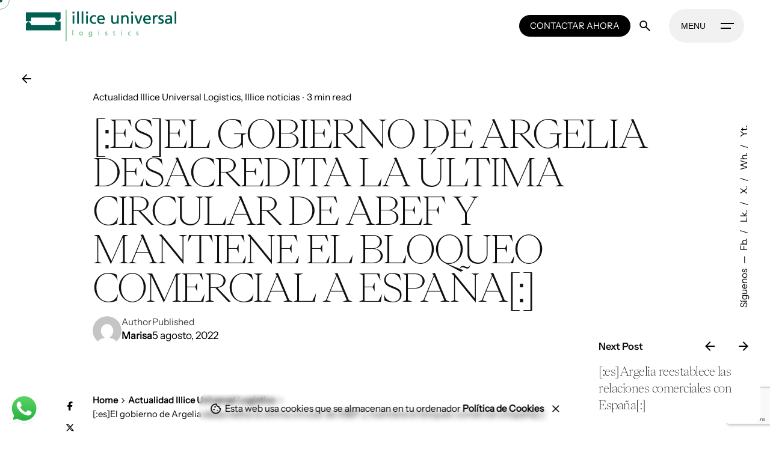

--- FILE ---
content_type: text/html; charset=UTF-8
request_url: https://illiceuniversal.com/el-gobierno-de-argelia-desacredita-la-ultima-circular-de-abef-y-mantiene-el-bloqueo-comercial-a-espana/
body_size: 21292
content:

<!DOCTYPE html>
<html lang="es">
<head>
	<meta charset="UTF-8">
	<meta name="viewport" content="width=device-width, initial-scale=1">

	<title>[:es]El gobierno de Argelia desacredita la última circular de ABEF y mantiene el bloqueo comercial a España[:] &#8211; Illice Universal Logistics</title>
<!-- Global site tag (gtag.js) - Google Analytics -->
<script async src="https://www.googletagmanager.com/gtag/js?id=G-H4Q3S7VS5R"></script>
<script>
    window.dataLayer = window.dataLayer || [];
function gtag(){dataLayer.push(arguments);}
gtag('js', new Date());

gtag('config', 'G-H4Q3S7VS5R');
</script>
<meta name='robots' content='max-image-preview:large' />
	<style>img:is([sizes="auto" i], [sizes^="auto," i]) { contain-intrinsic-size: 3000px 1500px }</style>
	
<!-- Google Tag Manager for WordPress by gtm4wp.com -->
<script data-cfasync="false" data-pagespeed-no-defer>
	var gtm4wp_datalayer_name = "dataLayer";
	var dataLayer = dataLayer || [];
</script>
<!-- End Google Tag Manager for WordPress by gtm4wp.com --><link rel="alternate" type="application/rss+xml" title="Illice Universal Logistics &raquo; Feed" href="https://illiceuniversal.com/feed/" />
<link rel="alternate" type="application/rss+xml" title="Illice Universal Logistics &raquo; Feed de los comentarios" href="https://illiceuniversal.com/comments/feed/" />
<script type="text/javascript">
/* <![CDATA[ */
window._wpemojiSettings = {"baseUrl":"https:\/\/s.w.org\/images\/core\/emoji\/16.0.1\/72x72\/","ext":".png","svgUrl":"https:\/\/s.w.org\/images\/core\/emoji\/16.0.1\/svg\/","svgExt":".svg","source":{"concatemoji":"https:\/\/illiceuniversal.com\/wp-includes\/js\/wp-emoji-release.min.js?ver=f0c80bbef8bcf7051d5682ee75e4cdab"}};
/*! This file is auto-generated */
!function(s,n){var o,i,e;function c(e){try{var t={supportTests:e,timestamp:(new Date).valueOf()};sessionStorage.setItem(o,JSON.stringify(t))}catch(e){}}function p(e,t,n){e.clearRect(0,0,e.canvas.width,e.canvas.height),e.fillText(t,0,0);var t=new Uint32Array(e.getImageData(0,0,e.canvas.width,e.canvas.height).data),a=(e.clearRect(0,0,e.canvas.width,e.canvas.height),e.fillText(n,0,0),new Uint32Array(e.getImageData(0,0,e.canvas.width,e.canvas.height).data));return t.every(function(e,t){return e===a[t]})}function u(e,t){e.clearRect(0,0,e.canvas.width,e.canvas.height),e.fillText(t,0,0);for(var n=e.getImageData(16,16,1,1),a=0;a<n.data.length;a++)if(0!==n.data[a])return!1;return!0}function f(e,t,n,a){switch(t){case"flag":return n(e,"\ud83c\udff3\ufe0f\u200d\u26a7\ufe0f","\ud83c\udff3\ufe0f\u200b\u26a7\ufe0f")?!1:!n(e,"\ud83c\udde8\ud83c\uddf6","\ud83c\udde8\u200b\ud83c\uddf6")&&!n(e,"\ud83c\udff4\udb40\udc67\udb40\udc62\udb40\udc65\udb40\udc6e\udb40\udc67\udb40\udc7f","\ud83c\udff4\u200b\udb40\udc67\u200b\udb40\udc62\u200b\udb40\udc65\u200b\udb40\udc6e\u200b\udb40\udc67\u200b\udb40\udc7f");case"emoji":return!a(e,"\ud83e\udedf")}return!1}function g(e,t,n,a){var r="undefined"!=typeof WorkerGlobalScope&&self instanceof WorkerGlobalScope?new OffscreenCanvas(300,150):s.createElement("canvas"),o=r.getContext("2d",{willReadFrequently:!0}),i=(o.textBaseline="top",o.font="600 32px Arial",{});return e.forEach(function(e){i[e]=t(o,e,n,a)}),i}function t(e){var t=s.createElement("script");t.src=e,t.defer=!0,s.head.appendChild(t)}"undefined"!=typeof Promise&&(o="wpEmojiSettingsSupports",i=["flag","emoji"],n.supports={everything:!0,everythingExceptFlag:!0},e=new Promise(function(e){s.addEventListener("DOMContentLoaded",e,{once:!0})}),new Promise(function(t){var n=function(){try{var e=JSON.parse(sessionStorage.getItem(o));if("object"==typeof e&&"number"==typeof e.timestamp&&(new Date).valueOf()<e.timestamp+604800&&"object"==typeof e.supportTests)return e.supportTests}catch(e){}return null}();if(!n){if("undefined"!=typeof Worker&&"undefined"!=typeof OffscreenCanvas&&"undefined"!=typeof URL&&URL.createObjectURL&&"undefined"!=typeof Blob)try{var e="postMessage("+g.toString()+"("+[JSON.stringify(i),f.toString(),p.toString(),u.toString()].join(",")+"));",a=new Blob([e],{type:"text/javascript"}),r=new Worker(URL.createObjectURL(a),{name:"wpTestEmojiSupports"});return void(r.onmessage=function(e){c(n=e.data),r.terminate(),t(n)})}catch(e){}c(n=g(i,f,p,u))}t(n)}).then(function(e){for(var t in e)n.supports[t]=e[t],n.supports.everything=n.supports.everything&&n.supports[t],"flag"!==t&&(n.supports.everythingExceptFlag=n.supports.everythingExceptFlag&&n.supports[t]);n.supports.everythingExceptFlag=n.supports.everythingExceptFlag&&!n.supports.flag,n.DOMReady=!1,n.readyCallback=function(){n.DOMReady=!0}}).then(function(){return e}).then(function(){var e;n.supports.everything||(n.readyCallback(),(e=n.source||{}).concatemoji?t(e.concatemoji):e.wpemoji&&e.twemoji&&(t(e.twemoji),t(e.wpemoji)))}))}((window,document),window._wpemojiSettings);
/* ]]> */
</script>
<link rel='stylesheet' id='ht_ctc_main_css-css' href='https://illiceuniversal.com/wp-content/plugins/click-to-chat-for-whatsapp/new/inc/assets/css/main.css?ver=4.36' type='text/css' media='all' />
<link rel='stylesheet' id='premium-addons-css' href='https://illiceuniversal.com/wp-content/plugins/premium-addons-for-elementor/assets/frontend/min-css/premium-addons.min.css?ver=4.11.65' type='text/css' media='all' />
<style id='wp-emoji-styles-inline-css' type='text/css'>

	img.wp-smiley, img.emoji {
		display: inline !important;
		border: none !important;
		box-shadow: none !important;
		height: 1em !important;
		width: 1em !important;
		margin: 0 0.07em !important;
		vertical-align: -0.1em !important;
		background: none !important;
		padding: 0 !important;
	}
</style>
<link rel='stylesheet' id='wp-block-library-css' href='https://illiceuniversal.com/wp-includes/css/dist/block-library/style.min.css?ver=f0c80bbef8bcf7051d5682ee75e4cdab' type='text/css' media='all' />
<style id='wp-block-library-theme-inline-css' type='text/css'>
.wp-block-audio :where(figcaption){color:#555;font-size:13px;text-align:center}.is-dark-theme .wp-block-audio :where(figcaption){color:#ffffffa6}.wp-block-audio{margin:0 0 1em}.wp-block-code{border:1px solid #ccc;border-radius:4px;font-family:Menlo,Consolas,monaco,monospace;padding:.8em 1em}.wp-block-embed :where(figcaption){color:#555;font-size:13px;text-align:center}.is-dark-theme .wp-block-embed :where(figcaption){color:#ffffffa6}.wp-block-embed{margin:0 0 1em}.blocks-gallery-caption{color:#555;font-size:13px;text-align:center}.is-dark-theme .blocks-gallery-caption{color:#ffffffa6}:root :where(.wp-block-image figcaption){color:#555;font-size:13px;text-align:center}.is-dark-theme :root :where(.wp-block-image figcaption){color:#ffffffa6}.wp-block-image{margin:0 0 1em}.wp-block-pullquote{border-bottom:4px solid;border-top:4px solid;color:currentColor;margin-bottom:1.75em}.wp-block-pullquote cite,.wp-block-pullquote footer,.wp-block-pullquote__citation{color:currentColor;font-size:.8125em;font-style:normal;text-transform:uppercase}.wp-block-quote{border-left:.25em solid;margin:0 0 1.75em;padding-left:1em}.wp-block-quote cite,.wp-block-quote footer{color:currentColor;font-size:.8125em;font-style:normal;position:relative}.wp-block-quote:where(.has-text-align-right){border-left:none;border-right:.25em solid;padding-left:0;padding-right:1em}.wp-block-quote:where(.has-text-align-center){border:none;padding-left:0}.wp-block-quote.is-large,.wp-block-quote.is-style-large,.wp-block-quote:where(.is-style-plain){border:none}.wp-block-search .wp-block-search__label{font-weight:700}.wp-block-search__button{border:1px solid #ccc;padding:.375em .625em}:where(.wp-block-group.has-background){padding:1.25em 2.375em}.wp-block-separator.has-css-opacity{opacity:.4}.wp-block-separator{border:none;border-bottom:2px solid;margin-left:auto;margin-right:auto}.wp-block-separator.has-alpha-channel-opacity{opacity:1}.wp-block-separator:not(.is-style-wide):not(.is-style-dots){width:100px}.wp-block-separator.has-background:not(.is-style-dots){border-bottom:none;height:1px}.wp-block-separator.has-background:not(.is-style-wide):not(.is-style-dots){height:2px}.wp-block-table{margin:0 0 1em}.wp-block-table td,.wp-block-table th{word-break:normal}.wp-block-table :where(figcaption){color:#555;font-size:13px;text-align:center}.is-dark-theme .wp-block-table :where(figcaption){color:#ffffffa6}.wp-block-video :where(figcaption){color:#555;font-size:13px;text-align:center}.is-dark-theme .wp-block-video :where(figcaption){color:#ffffffa6}.wp-block-video{margin:0 0 1em}:root :where(.wp-block-template-part.has-background){margin-bottom:0;margin-top:0;padding:1.25em 2.375em}
</style>
<style id='classic-theme-styles-inline-css' type='text/css'>
/*! This file is auto-generated */
.wp-block-button__link{color:#fff;background-color:#32373c;border-radius:9999px;box-shadow:none;text-decoration:none;padding:calc(.667em + 2px) calc(1.333em + 2px);font-size:1.125em}.wp-block-file__button{background:#32373c;color:#fff;text-decoration:none}
</style>
<link rel='stylesheet' id='activecampaign-form-block-css' href='https://illiceuniversal.com/wp-content/plugins/activecampaign-subscription-forms/activecampaign-form-block/build/style-index.css?ver=1763144518' type='text/css' media='all' />
<style id='global-styles-inline-css' type='text/css'>
:root{--wp--preset--aspect-ratio--square: 1;--wp--preset--aspect-ratio--4-3: 4/3;--wp--preset--aspect-ratio--3-4: 3/4;--wp--preset--aspect-ratio--3-2: 3/2;--wp--preset--aspect-ratio--2-3: 2/3;--wp--preset--aspect-ratio--16-9: 16/9;--wp--preset--aspect-ratio--9-16: 9/16;--wp--preset--color--black: #000000;--wp--preset--color--cyan-bluish-gray: #abb8c3;--wp--preset--color--white: #ffffff;--wp--preset--color--pale-pink: #f78da7;--wp--preset--color--vivid-red: #cf2e2e;--wp--preset--color--luminous-vivid-orange: #ff6900;--wp--preset--color--luminous-vivid-amber: #fcb900;--wp--preset--color--light-green-cyan: #7bdcb5;--wp--preset--color--vivid-green-cyan: #00d084;--wp--preset--color--pale-cyan-blue: #8ed1fc;--wp--preset--color--vivid-cyan-blue: #0693e3;--wp--preset--color--vivid-purple: #9b51e0;--wp--preset--color--brand-color: #046051;--wp--preset--color--beige-dark: #A1824F;--wp--preset--color--dark-strong: #24262B;--wp--preset--color--dark-light: #32353C;--wp--preset--color--grey-strong: #838998;--wp--preset--gradient--vivid-cyan-blue-to-vivid-purple: linear-gradient(135deg,rgba(6,147,227,1) 0%,rgb(155,81,224) 100%);--wp--preset--gradient--light-green-cyan-to-vivid-green-cyan: linear-gradient(135deg,rgb(122,220,180) 0%,rgb(0,208,130) 100%);--wp--preset--gradient--luminous-vivid-amber-to-luminous-vivid-orange: linear-gradient(135deg,rgba(252,185,0,1) 0%,rgba(255,105,0,1) 100%);--wp--preset--gradient--luminous-vivid-orange-to-vivid-red: linear-gradient(135deg,rgba(255,105,0,1) 0%,rgb(207,46,46) 100%);--wp--preset--gradient--very-light-gray-to-cyan-bluish-gray: linear-gradient(135deg,rgb(238,238,238) 0%,rgb(169,184,195) 100%);--wp--preset--gradient--cool-to-warm-spectrum: linear-gradient(135deg,rgb(74,234,220) 0%,rgb(151,120,209) 20%,rgb(207,42,186) 40%,rgb(238,44,130) 60%,rgb(251,105,98) 80%,rgb(254,248,76) 100%);--wp--preset--gradient--blush-light-purple: linear-gradient(135deg,rgb(255,206,236) 0%,rgb(152,150,240) 100%);--wp--preset--gradient--blush-bordeaux: linear-gradient(135deg,rgb(254,205,165) 0%,rgb(254,45,45) 50%,rgb(107,0,62) 100%);--wp--preset--gradient--luminous-dusk: linear-gradient(135deg,rgb(255,203,112) 0%,rgb(199,81,192) 50%,rgb(65,88,208) 100%);--wp--preset--gradient--pale-ocean: linear-gradient(135deg,rgb(255,245,203) 0%,rgb(182,227,212) 50%,rgb(51,167,181) 100%);--wp--preset--gradient--electric-grass: linear-gradient(135deg,rgb(202,248,128) 0%,rgb(113,206,126) 100%);--wp--preset--gradient--midnight: linear-gradient(135deg,rgb(2,3,129) 0%,rgb(40,116,252) 100%);--wp--preset--font-size--small: 14px;--wp--preset--font-size--medium: 20px;--wp--preset--font-size--large: 17px;--wp--preset--font-size--x-large: 42px;--wp--preset--font-size--extra-small: 13px;--wp--preset--font-size--normal: 15px;--wp--preset--font-size--larger: 20px;--wp--preset--spacing--20: 0.44rem;--wp--preset--spacing--30: 0.67rem;--wp--preset--spacing--40: 1rem;--wp--preset--spacing--50: 1.5rem;--wp--preset--spacing--60: 2.25rem;--wp--preset--spacing--70: 3.38rem;--wp--preset--spacing--80: 5.06rem;--wp--preset--shadow--natural: 6px 6px 9px rgba(0, 0, 0, 0.2);--wp--preset--shadow--deep: 12px 12px 50px rgba(0, 0, 0, 0.4);--wp--preset--shadow--sharp: 6px 6px 0px rgba(0, 0, 0, 0.2);--wp--preset--shadow--outlined: 6px 6px 0px -3px rgba(255, 255, 255, 1), 6px 6px rgba(0, 0, 0, 1);--wp--preset--shadow--crisp: 6px 6px 0px rgba(0, 0, 0, 1);}:where(.is-layout-flex){gap: 0.5em;}:where(.is-layout-grid){gap: 0.5em;}body .is-layout-flex{display: flex;}.is-layout-flex{flex-wrap: wrap;align-items: center;}.is-layout-flex > :is(*, div){margin: 0;}body .is-layout-grid{display: grid;}.is-layout-grid > :is(*, div){margin: 0;}:where(.wp-block-columns.is-layout-flex){gap: 2em;}:where(.wp-block-columns.is-layout-grid){gap: 2em;}:where(.wp-block-post-template.is-layout-flex){gap: 1.25em;}:where(.wp-block-post-template.is-layout-grid){gap: 1.25em;}.has-black-color{color: var(--wp--preset--color--black) !important;}.has-cyan-bluish-gray-color{color: var(--wp--preset--color--cyan-bluish-gray) !important;}.has-white-color{color: var(--wp--preset--color--white) !important;}.has-pale-pink-color{color: var(--wp--preset--color--pale-pink) !important;}.has-vivid-red-color{color: var(--wp--preset--color--vivid-red) !important;}.has-luminous-vivid-orange-color{color: var(--wp--preset--color--luminous-vivid-orange) !important;}.has-luminous-vivid-amber-color{color: var(--wp--preset--color--luminous-vivid-amber) !important;}.has-light-green-cyan-color{color: var(--wp--preset--color--light-green-cyan) !important;}.has-vivid-green-cyan-color{color: var(--wp--preset--color--vivid-green-cyan) !important;}.has-pale-cyan-blue-color{color: var(--wp--preset--color--pale-cyan-blue) !important;}.has-vivid-cyan-blue-color{color: var(--wp--preset--color--vivid-cyan-blue) !important;}.has-vivid-purple-color{color: var(--wp--preset--color--vivid-purple) !important;}.has-black-background-color{background-color: var(--wp--preset--color--black) !important;}.has-cyan-bluish-gray-background-color{background-color: var(--wp--preset--color--cyan-bluish-gray) !important;}.has-white-background-color{background-color: var(--wp--preset--color--white) !important;}.has-pale-pink-background-color{background-color: var(--wp--preset--color--pale-pink) !important;}.has-vivid-red-background-color{background-color: var(--wp--preset--color--vivid-red) !important;}.has-luminous-vivid-orange-background-color{background-color: var(--wp--preset--color--luminous-vivid-orange) !important;}.has-luminous-vivid-amber-background-color{background-color: var(--wp--preset--color--luminous-vivid-amber) !important;}.has-light-green-cyan-background-color{background-color: var(--wp--preset--color--light-green-cyan) !important;}.has-vivid-green-cyan-background-color{background-color: var(--wp--preset--color--vivid-green-cyan) !important;}.has-pale-cyan-blue-background-color{background-color: var(--wp--preset--color--pale-cyan-blue) !important;}.has-vivid-cyan-blue-background-color{background-color: var(--wp--preset--color--vivid-cyan-blue) !important;}.has-vivid-purple-background-color{background-color: var(--wp--preset--color--vivid-purple) !important;}.has-black-border-color{border-color: var(--wp--preset--color--black) !important;}.has-cyan-bluish-gray-border-color{border-color: var(--wp--preset--color--cyan-bluish-gray) !important;}.has-white-border-color{border-color: var(--wp--preset--color--white) !important;}.has-pale-pink-border-color{border-color: var(--wp--preset--color--pale-pink) !important;}.has-vivid-red-border-color{border-color: var(--wp--preset--color--vivid-red) !important;}.has-luminous-vivid-orange-border-color{border-color: var(--wp--preset--color--luminous-vivid-orange) !important;}.has-luminous-vivid-amber-border-color{border-color: var(--wp--preset--color--luminous-vivid-amber) !important;}.has-light-green-cyan-border-color{border-color: var(--wp--preset--color--light-green-cyan) !important;}.has-vivid-green-cyan-border-color{border-color: var(--wp--preset--color--vivid-green-cyan) !important;}.has-pale-cyan-blue-border-color{border-color: var(--wp--preset--color--pale-cyan-blue) !important;}.has-vivid-cyan-blue-border-color{border-color: var(--wp--preset--color--vivid-cyan-blue) !important;}.has-vivid-purple-border-color{border-color: var(--wp--preset--color--vivid-purple) !important;}.has-vivid-cyan-blue-to-vivid-purple-gradient-background{background: var(--wp--preset--gradient--vivid-cyan-blue-to-vivid-purple) !important;}.has-light-green-cyan-to-vivid-green-cyan-gradient-background{background: var(--wp--preset--gradient--light-green-cyan-to-vivid-green-cyan) !important;}.has-luminous-vivid-amber-to-luminous-vivid-orange-gradient-background{background: var(--wp--preset--gradient--luminous-vivid-amber-to-luminous-vivid-orange) !important;}.has-luminous-vivid-orange-to-vivid-red-gradient-background{background: var(--wp--preset--gradient--luminous-vivid-orange-to-vivid-red) !important;}.has-very-light-gray-to-cyan-bluish-gray-gradient-background{background: var(--wp--preset--gradient--very-light-gray-to-cyan-bluish-gray) !important;}.has-cool-to-warm-spectrum-gradient-background{background: var(--wp--preset--gradient--cool-to-warm-spectrum) !important;}.has-blush-light-purple-gradient-background{background: var(--wp--preset--gradient--blush-light-purple) !important;}.has-blush-bordeaux-gradient-background{background: var(--wp--preset--gradient--blush-bordeaux) !important;}.has-luminous-dusk-gradient-background{background: var(--wp--preset--gradient--luminous-dusk) !important;}.has-pale-ocean-gradient-background{background: var(--wp--preset--gradient--pale-ocean) !important;}.has-electric-grass-gradient-background{background: var(--wp--preset--gradient--electric-grass) !important;}.has-midnight-gradient-background{background: var(--wp--preset--gradient--midnight) !important;}.has-small-font-size{font-size: var(--wp--preset--font-size--small) !important;}.has-medium-font-size{font-size: var(--wp--preset--font-size--medium) !important;}.has-large-font-size{font-size: var(--wp--preset--font-size--large) !important;}.has-x-large-font-size{font-size: var(--wp--preset--font-size--x-large) !important;}
:where(.wp-block-post-template.is-layout-flex){gap: 1.25em;}:where(.wp-block-post-template.is-layout-grid){gap: 1.25em;}
:where(.wp-block-columns.is-layout-flex){gap: 2em;}:where(.wp-block-columns.is-layout-grid){gap: 2em;}
:root :where(.wp-block-pullquote){font-size: 1.5em;line-height: 1.6;}
</style>
<link rel='stylesheet' id='contact-form-7-css' href='https://illiceuniversal.com/wp-content/plugins/contact-form-7/includes/css/styles.css?ver=6.1.4' type='text/css' media='all' />
<link rel='stylesheet' id='parent-style-css' href='https://illiceuniversal.com/wp-content/themes/ohio/style.css?ver=f0c80bbef8bcf7051d5682ee75e4cdab' type='text/css' media='all' />
<link rel='stylesheet' id='ohio-style-css' href='https://illiceuniversal.com/wp-content/themes/ohio-child/style.css?ver=1.0.0' type='text/css' media='all' />
<style id='ohio-style-inline-css' type='text/css'>
 :root{--clb-color-primary:#046051;--clb-link-hover-color:#046051;--clb-border-radius:12px;--clb-button-border-radius:22px;--clb-body-font-family:'InstrumentSans-Regular', sans-serif;--clb-body-light-mode-font-family:'InstrumentSans-Regular', sans-serif;--clb-titles-font-family:'PPEiko-Thin', sans-serif;--clb-titles-font-weight:500;--clb-subtitles-font-family:'PPEiko-Thin', sans-serif;}.heading .title .highlighted-text{background-image: linear-gradient(rgba(4,96,81,0.5), rgba(4,96,81,0.5));}.content-area a:not(.-unlink):not(.tag),.comment-form a:not(.-unlink):not(.tag),.comment-content a:not(.-unlink):not(.tag),.project-content a:not(.-unlink):not(.tag),.woocommerce-product-details__short-description a:not(.-unlink):not(.tag),.wpb-content-wrapper a:not(.-unlink):not(.tag),.elementor a:not(.-unlink):not(.tag){--clb-link-color:#bf934c;}.blog-item.-layout6:not(.-contained),.blog-item.-layout7:not(.-contained){border-color:rgba(96,96,107,0.65);}/*Custom pricing button*/.pricing-table .button {font-size: 0.85em;font-weight: 600 !important;text-transform: uppercase;}.site-footer .widget-title{font-family:'InstrumentSans-SemiBold', sans-serif;font-size:25px;}.site-footer a:not(.-unlink){font-family:'InstrumentSans-SemiBold', sans-serif;}.header-wrap.page-container:not(.-full-w){--clb-container-width:1300px;}.menu-optional .button-group .button{--clb-color-white:#ffffff;}.menu-optional .button-group .button:not(.page-link):not(.-dm-ignore){--clb-button-color:#000000;}.hamburger-outer{background-color:rgba(240,240,240,0.9);}.hamburger-nav .menu .mega-menu-item > a{font-weight:300;}@media screen and (max-width: 768px) { .header,.slide-in-overlay{opacity: 0;}}.popup-subscribe .thumbnail{background-color:;background-image:url('https://illiceuniversal.com/wp-content/uploads/2023/08/oh__demo32__8.jpeg');background-size:cover;background-position:center center;background-repeat:repeat;}.clb-popup.subscribe-popup .close-bar .icon-button .icon,.clb-popup.subscribe-popup.-slide-in .close-bar .icon-button .icon{color:#ffffff;}.page-headline::after{background-color:;}.project:not(.-layout8) .-with-slider .overlay{background-color:1;}.project .video-button:not(.-outlined) .icon-button{background-color:1;}h1{text-transform:uppercase;}h3{font-family:'InstrumentSans-Bold', sans-serif;font-weight:400;}h4{font-family:'InstrumentSans-SemiBold', sans-serif;}h5{font-family:'InstrumentSans-SemiBold', sans-serif;}h6{font-family:'InstrumentSans-SemiBold', sans-serif;}.blog-item .title a{font-size:25px;line-height:1.1em;} @media screen and (min-width:1181px){.site-footer .page-container.-full-w{--clb-container-side-gutter:6vh;}.header:not(.header-sidebar) .header-wrap:not(.page-container),.hamburger-nav .close-bar{padding-left:6vh; padding-right:6vh;}.popup-subscribe{width:400px;}} @media screen and (min-width:769px) and (max-width:1180px){} @media screen and (max-width:768px){}
</style>
<link rel='stylesheet' id='icon-pack-fontawesome-css' href='https://illiceuniversal.com/wp-content/themes/ohio/assets/fonts/fa/css/all.css?ver=f0c80bbef8bcf7051d5682ee75e4cdab' type='text/css' media='all' />
<script type="text/javascript" src="https://illiceuniversal.com/wp-includes/js/jquery/jquery.min.js?ver=3.7.1" id="jquery-core-js"></script>
<script type="text/javascript" src="https://illiceuniversal.com/wp-includes/js/jquery/jquery-migrate.min.js?ver=3.4.1" id="jquery-migrate-js"></script>
<link rel="EditURI" type="application/rsd+xml" title="RSD" href="https://illiceuniversal.com/xmlrpc.php?rsd" />
<link rel="canonical" href="https://illiceuniversal.com/el-gobierno-de-argelia-desacredita-la-ultima-circular-de-abef-y-mantiene-el-bloqueo-comercial-a-espana/" />
<link rel="alternate" title="oEmbed (JSON)" type="application/json+oembed" href="https://illiceuniversal.com/wp-json/oembed/1.0/embed?url=https%3A%2F%2Filliceuniversal.com%2Fel-gobierno-de-argelia-desacredita-la-ultima-circular-de-abef-y-mantiene-el-bloqueo-comercial-a-espana%2F" />
<link rel="alternate" title="oEmbed (XML)" type="text/xml+oembed" href="https://illiceuniversal.com/wp-json/oembed/1.0/embed?url=https%3A%2F%2Filliceuniversal.com%2Fel-gobierno-de-argelia-desacredita-la-ultima-circular-de-abef-y-mantiene-el-bloqueo-comercial-a-espana%2F&#038;format=xml" />

<!-- Google Tag Manager for WordPress by gtm4wp.com -->
<!-- GTM Container placement set to footer -->
<script data-cfasync="false" data-pagespeed-no-defer>
	var dataLayer_content = {"pagePostType":"post","pagePostType2":"single-post","pageCategory":["actualidad-illice-universal-logistics","cat-1"],"pageAttributes":["abef","argelia","comercio-internacional","espana"],"pagePostAuthor":"Marisa"};
	dataLayer.push( dataLayer_content );
</script>
<script data-cfasync="false" data-pagespeed-no-defer>
(function(w,d,s,l,i){w[l]=w[l]||[];w[l].push({'gtm.start':
new Date().getTime(),event:'gtm.js'});var f=d.getElementsByTagName(s)[0],
j=d.createElement(s),dl=l!='dataLayer'?'&l='+l:'';j.async=true;j.src=
'//www.googletagmanager.com/gtm.js?id='+i+dl;f.parentNode.insertBefore(j,f);
})(window,document,'script','dataLayer','GTM-54LSR2S');
</script>
<!-- End Google Tag Manager for WordPress by gtm4wp.com --><meta name="generator" content="Elementor 3.34.3; features: additional_custom_breakpoints; settings: css_print_method-external, google_font-enabled, font_display-auto">
			<style>
				.e-con.e-parent:nth-of-type(n+4):not(.e-lazyloaded):not(.e-no-lazyload),
				.e-con.e-parent:nth-of-type(n+4):not(.e-lazyloaded):not(.e-no-lazyload) * {
					background-image: none !important;
				}
				@media screen and (max-height: 1024px) {
					.e-con.e-parent:nth-of-type(n+3):not(.e-lazyloaded):not(.e-no-lazyload),
					.e-con.e-parent:nth-of-type(n+3):not(.e-lazyloaded):not(.e-no-lazyload) * {
						background-image: none !important;
					}
				}
				@media screen and (max-height: 640px) {
					.e-con.e-parent:nth-of-type(n+2):not(.e-lazyloaded):not(.e-no-lazyload),
					.e-con.e-parent:nth-of-type(n+2):not(.e-lazyloaded):not(.e-no-lazyload) * {
						background-image: none !important;
					}
				}
			</style>
			<meta name="bmi-version" content="2.0.0" />      <script defer type="text/javascript" id="bmip-js-inline-remove-js">
        function objectToQueryString(obj){
          return Object.keys(obj).map(key => key + '=' + obj[key]).join('&');
        }

        function globalBMIKeepAlive() {
          let xhr = new XMLHttpRequest();
          let data = { action: "bmip_keepalive", token: "bmip", f: "refresh" };
          let url = 'https://illiceuniversal.com/wp-admin/admin-ajax.php' + '?' + objectToQueryString(data);
          xhr.open('POST', url, true);
          xhr.setRequestHeader("X-Requested-With", "XMLHttpRequest");
          xhr.onreadystatechange = function () {
            if (xhr.readyState === 4) {
              let response;
              if (response = JSON.parse(xhr.responseText)) {
                if (typeof response.status != 'undefined' && response.status === 'success') {
                  //setTimeout(globalBMIKeepAlive, 3000);
                } else {
                  //setTimeout(globalBMIKeepAlive, 20000);
                }
              }
            }
          };

          xhr.send(JSON.stringify(data));
        }

        document.querySelector('#bmip-js-inline-remove-js').remove();
      </script>
      <link rel="icon" href="https://illiceuniversal.com/wp-content/uploads/2025/05/favicon-150x150.png" sizes="32x32" />
<link rel="icon" href="https://illiceuniversal.com/wp-content/uploads/2025/05/favicon-200x200.png" sizes="192x192" />
<link rel="apple-touch-icon" href="https://illiceuniversal.com/wp-content/uploads/2025/05/favicon-200x200.png" />
<meta name="msapplication-TileImage" content="https://illiceuniversal.com/wp-content/uploads/2025/05/favicon-300x300.png" />
		<style type="text/css" id="wp-custom-css">
			
.banner_servicios .image-holder {
	height:300px;
}

@media (max-width:750px){
		.page-headline h1{
		 font-size:2.5rem !important;	
		}
	.menu-optional{
		display:none !important;
	}
	
	.banner_servicios .image-holder {
	height:400px;
 }
}

.form_incoterms form{	
	margin:0 !important;
}

.form_incoterms form title, ._x81517071{
	display:none !important;
}

.button, a.button, .added_to_cart, .yith-wcwl-add-to-wishlist-button--themed-button, button[type="submit"], input[type="submit"]{
    font-family: var(--clb-body-font-family);
}		</style>
		</head>
<body data-rsssl=1 class="wp-singular post-template-default single single-post postid-2660 single-format-standard wp-custom-logo wp-embed-responsive wp-theme-ohio wp-child-theme-ohio-child group-blog ohio-theme-1.0.0 with-header-1 with-left-mobile-hamburger with-switcher with-headline with-mobile-switcher with-breadcrumbs links-underline icon-buttons-animation custom-cursor elementor-default elementor-kit-1662">
			<div id="page" class="site">

		

    <ul class="elements-bar right -unlist dynamic-typo">

                    <li>
    <div class="social-bar">
        <ul class="social-bar-holder titles-typo -small-t -unlist">

                            <li class="caption">Síguenos</li>
            
                                            <li>
                    <a class="-unlink facebook" href="https://www.facebook.com/illiceuniversal/" target="_blank" rel="nofollow">Fb.                    </a>
                </li>
                                            <li>
                    <a class="-unlink linkedin" href="https://www.linkedin.com/company/illiceuniversallogistics/" target="_blank" rel="nofollow">Lk.                    </a>
                </li>
                                            <li>
                    <a class="-unlink twitter" href="https://twitter.com/ILLICEUniversal" target="_blank" rel="nofollow">X.                    </a>
                </li>
                                            <li>
                    <a class="-unlink whatsapp" href="https://wa.me/34670029513" target="_blank" rel="nofollow">Wh.                    </a>
                </li>
                                            <li>
                    <a class="-unlink youtube" href="https://www.youtube.com/channel/UCZAXrd5D4rw_tk7ZSy15PbQ" target="_blank" rel="nofollow">Yt.                    </a>
                </li>
                    </ul>
    </div>
</li>
                
    </ul>
		
    <div class="circle-cursor circle-cursor-outer"></div>
    <div class="circle-cursor circle-cursor-inner">
        <svg width="21" height="21" viewBox="0 0 21 21" fill="none" xmlns="http://www.w3.org/2000/svg">
            <path d="M2.06055 0H20.0605V18H17.0605V5.12155L2.12132 20.0608L0 17.9395L14.9395 3H2.06055V0Z"/>
        </svg>
    </div>

		<a class="skip-link screen-reader-text" href="#main">Skip to content</a>

		
		
		    			

			
<header id="masthead" class="header header-1 hamburger-position-right mobile-hamburger-position-left">
	<div class="header-wrap">
		<div class="header-wrap-inner">
			<div class="left-part">

				
									<div class="mobile-hamburger -left">
						
<button class="hamburger-button hamburger-outer" data-js="hamburger" aria-label="Hamburger">
    <div class="hamburger icon-button" tabindex="0">
        <i class="icon"></i>
    </div>
     
        <span class="hamburger-caption">Menu</span>
    </button>					</div>
				
				
<div class="branding">
	<a class="branding-title titles-typo -undash -unlink" href="https://illiceuniversal.com/" rel="home">
		<div class="logo with-mobile">

			
				<img src="https://illiceuniversal.com/wp-content/uploads/2021/06/Logo-site.png" class="main-logo light-scheme-logo"  srcset="https://illiceuniversal.com/wp-content/uploads/2021/06/Logo-site-retina.png 2x" alt="Illice Universal Logistics">
				
				
					
						<img src="https://illiceuniversal.com/wp-content/uploads/2021/10/Illice-Universal-Logistics-logo-white.png" class="dark-scheme-logo"  srcset="https://illiceuniversal.com/wp-content/uploads/2021/10/Illice-Universal-Logistics-logo-white-retina.png 2x" alt="Illice Universal Logistics">

										
				
					</div>

		
			<div class="logo-mobile">
				<img src="https://illiceuniversal.com/wp-content/uploads/2021/06/Logo-site.png" class="main-logo light-scheme-logo" alt="Illice Universal Logistics">

				
					
						<img src="https://illiceuniversal.com/wp-content/uploads/2021/10/Illice-Universal-Logistics-logo-white.png" class="dark-scheme-logo" alt="Illice Universal Logistics">

					
				
			</div>

		
		<div class="logo-sticky">

							
				<img src="https://illiceuniversal.com/wp-content/uploads/2021/06/Logo-site.png" class="main-logo light-scheme-logo"  srcset="https://illiceuniversal.com/wp-content/uploads/2021/06/Logo-site-retina.png 2x" alt="Illice Universal Logistics">

				
					
						<img src="https://illiceuniversal.com/wp-content/uploads/2021/10/Illice-Universal-Logistics-logo-white.png" class="dark-scheme-logo"  srcset="https://illiceuniversal.com/wp-content/uploads/2021/10/Illice-Universal-Logistics-logo-white-retina.png 2x" alt="Illice Universal Logistics">
					
					
				
			
		</div>

		
			<div class="logo-sticky-mobile">

				<img src="https://illiceuniversal.com/wp-content/uploads/2021/06/Logo-site.png" class="main-logo light-scheme-logo" alt="Illice Universal Logistics">

				
					
						<img src="https://illiceuniversal.com/wp-content/uploads/2021/10/Illice-Universal-Logistics-logo-white.png" class="dark-scheme-logo" alt="Illice Universal Logistics">

					
				
			</div>

		
		<div class="logo-dynamic">
			<span class="dark hidden">
				
					<img src="https://illiceuniversal.com/wp-content/uploads/2021/06/Logo-site.png"  srcset="https://illiceuniversal.com/wp-content/uploads/2021/06/Logo-site-retina.png 2x" alt="Illice Universal Logistics">

							</span>
			<span class="light hidden">
				
					<img src="https://illiceuniversal.com/wp-content/uploads/2021/10/Illice-Universal-Logistics-logo-white.png"  srcset="https://illiceuniversal.com/wp-content/uploads/2021/10/Illice-Universal-Logistics-logo-white-retina.png 2x" alt="Illice Universal Logistics">

							</span>
		</div>
	</a>
</div>
	
			</div>
	        <div class="right-part">
	        	
	            
<nav id="site-navigation" class="nav hidden with-counters with-highlighted-menu hide-mobile-menu-images hide-mobile-menu-descriptions" data-mobile-menu-second-click-link="">

    <div class="slide-in-overlay menu-slide-in-overlay">
        <div class="overlay"></div>
        <div class="close-bar">
            <button class="icon-button -overlay-button" data-js="close-popup" aria-label="Close">
                <i class="icon">
    <svg class="default" width="14" height="14" viewBox="0 0 14 14" fill="none" xmlns="http://www.w3.org/2000/svg">
        <path d="M14 1.41L12.59 0L7 5.59L1.41 0L0 1.41L5.59 7L0 12.59L1.41 14L7 8.41L12.59 14L14 12.59L8.41 7L14 1.41Z"></path>
    </svg>
</i>
            </button>

            
    <button class="icon-button search-global" data-js="open-search" aria-label="Search">
	    <i class="icon">
	    	<svg class="default" xmlns="http://www.w3.org/2000/svg" height="24" viewBox="0 -960 960 960" width="24"><path d="m779-128.5-247.979-248Q501.5-352.5 463-339.25T381.658-326q-106.132 0-179.645-73.454t-73.513-179.5Q128.5-685 201.954-758.5q73.454-73.5 179.5-73.5T561-758.487q73.5 73.513 73.5 179.645 0 42.842-13.5 81.592T584-429l248 247.5-53 53ZM381.5-401q74.5 0 126.25-51.75T559.5-579q0-74.5-51.75-126.25T381.5-757q-74.5 0-126.25 51.75T203.5-579q0 74.5 51.75 126.25T381.5-401Z"/></svg>
	    </i>
	</button>

        </div>
        <div class="holder">
            <div id="mega-menu-wrap" class="nav-container">

                <ul id="menu-primary" class="menu"><li id="nav-menu-item-246991-6978324982813" class="mega-menu-item nav-item menu-item-depth-0 "><a href="https://illiceuniversal.com/equipo/" class="menu-link -undash -unlink main-menu-link item-title"><span>Equipo</span></a></li>
<li id="nav-menu-item-247107-697832498285a" class="mega-menu-item nav-item menu-item-depth-0 has-submenu "><a href="https://illiceuniversal.com/servicios/" class="menu-link -undash -unlink main-menu-link item-title"><span>Servicios</span><div class="has-submenu-icon">
				<i class="icon menu-plus">
					<svg width="14" height="14" viewBox="0 0 14 14" fill="none" xmlns="http://www.w3.org/2000/svg">
						<path d="M14 8H8V14H6V8H0V6H6V0H8V6H14V8Z"/>
					</svg>
				</i></div></a>
<ul class="menu-depth-1 sub-menu">
	<li id="nav-menu-item-247326-697832498286a" class="mega-menu-item sub-nav-item menu-item-depth-1 "><a href="https://illiceuniversal.com/shoeway-export-logistics-solution/" class="menu-link -undash -unlink sub-menu-link "><span>Shoeway Export Logistics Solution</span></a></li>
	<li id="nav-menu-item-247040-6978324982875" class="mega-menu-item sub-nav-item menu-item-depth-1 "><a href="https://illiceuniversal.com/shoeway-logistics-solution/" class="menu-link -undash -unlink sub-menu-link "><span>Shoeway Import Logistics Solution</span></a></li>
	<li id="nav-menu-item-247086-697832498287e" class="mega-menu-item sub-nav-item menu-item-depth-1 "><a href="https://illiceuniversal.com/servicios/consultoria-comercio-internacional/" class="menu-link -undash -unlink sub-menu-link "><span>Consultoría Comercio Internacional</span></a></li>
	<li id="nav-menu-item-247079-6978324982886" class="mega-menu-item sub-nav-item menu-item-depth-1 "><a href="https://illiceuniversal.com/servicios/sea-transport/" class="menu-link -undash -unlink sub-menu-link "><span>Transporte Marítimo</span></a></li>
	<li id="nav-menu-item-247072-697832498288e" class="mega-menu-item sub-nav-item menu-item-depth-1 "><a href="https://illiceuniversal.com/servicios/air-trasnport/" class="menu-link -undash -unlink sub-menu-link "><span>Transporte Aéreo</span></a></li>
	<li id="nav-menu-item-247064-6978324982896" class="mega-menu-item sub-nav-item menu-item-depth-1 "><a href="https://illiceuniversal.com/servicios/land-transport/" class="menu-link -undash -unlink sub-menu-link "><span>Transporte Terrestre</span></a></li>
	<li id="nav-menu-item-247065-697832498289d" class="mega-menu-item sub-nav-item menu-item-depth-1 "><a href="https://illiceuniversal.com/servicios/storage-and-distribution/" class="menu-link -undash -unlink sub-menu-link "><span>Almacenaje y Distribución</span></a></li>
	<li id="nav-menu-item-247048-69783249828a9" class="mega-menu-item sub-nav-item menu-item-depth-1 "><a href="https://illiceuniversal.com/servicios/customs-broker/" class="menu-link -undash -unlink sub-menu-link "><span>Agente de aduanas</span></a></li>
	<li id="nav-menu-item-247039-69783249828b0" class="mega-menu-item sub-nav-item menu-item-depth-1 "><a href="https://illiceuniversal.com/servicios/transport-insurance/" class="menu-link -undash -unlink sub-menu-link "><span>Seguros de Transporte</span></a></li>
</ul>
</li>
<li id="nav-menu-item-246985-69783249828be" class="mega-menu-item nav-item menu-item-depth-0 "><a href="https://illiceuniversal.com/contacto-2/" class="menu-link -undash -unlink main-menu-link item-title"><span>Contacto</span></a></li>
<li id="nav-menu-item-1453-69783249828c8" class="mega-menu-item nav-item menu-item-depth-0 "><a href="https://illiceuniversal.com/blog/" class="menu-link -undash -unlink main-menu-link item-title"><span>Blog</span></a></li>
<li id="nav-menu-item-1972-69783249828d2" class="mega-menu-item nav-item menu-item-depth-0 "><a href="#qtransLangSwLM#?title=current&amp;flags=none" class="menu-link -undash -unlink main-menu-link item-title"><span>Language Menu</span></a></li>
</ul>


            </div>
            <div class="copyright">

                <p>© 2016-2026 <a href="http://clbthemes.com" target="_blank">Colabrio</a>. All rights reserved&nbsp;&nbsp;|&nbsp;&nbsp;<a target="_blank" href="https://themeforest.net/item/ohio-creative-wordpress-theme/25193838"><b>Purchase</b></a></p><p><a href="http://clbthemes.com" target="_blank">Security</a> | <a href="http://clbthemes.com" target="_blank">Privacy &amp; Cookie Policy</a> | <a href="http://clbthemes.com" target="_blank">Terms of Service</a></p>
            </div>

            
        </div>

        
    <div class="social-bar">
        <ul class="social-bar-holder titles-typo -small-t -unlist">

                            <li class="caption">Síguenos</li>
            
                                            <li>
                    <a class="-unlink facebook" href="https://www.facebook.com/illiceuniversal/" target="_blank" rel="nofollow">Fb.                    </a>
                </li>
                                            <li>
                    <a class="-unlink linkedin" href="https://www.linkedin.com/company/illiceuniversallogistics/" target="_blank" rel="nofollow">Lk.                    </a>
                </li>
                                            <li>
                    <a class="-unlink twitter" href="https://twitter.com/ILLICEUniversal" target="_blank" rel="nofollow">X.                    </a>
                </li>
                                            <li>
                    <a class="-unlink whatsapp" href="https://wa.me/34670029513" target="_blank" rel="nofollow">Wh.                    </a>
                </li>
                                            <li>
                    <a class="-unlink youtube" href="https://www.youtube.com/channel/UCZAXrd5D4rw_tk7ZSy15PbQ" target="_blank" rel="nofollow">Yt.                    </a>
                </li>
                    </ul>
    </div>

    </div>
</nav>
	            

	<ul class="menu-optional -unlist">

		
		
			<li class="button-group">
				

			<a href="https://illiceuniversal.com/contacto/" class="button -small btn-optional" target="">
			CONTACTAR AHORA		</a>
	
	
			</li>

		
		
			<li class="icon-button-holder vc_hidden-xs">
				
    <button class="icon-button search-global" data-js="open-search" aria-label="Search">
	    <i class="icon">
	    	<svg class="default" xmlns="http://www.w3.org/2000/svg" height="24" viewBox="0 -960 960 960" width="24"><path d="m779-128.5-247.979-248Q501.5-352.5 463-339.25T381.658-326q-106.132 0-179.645-73.454t-73.513-179.5Q128.5-685 201.954-758.5q73.454-73.5 179.5-73.5T561-758.487q73.5 73.513 73.5 179.645 0 42.842-13.5 81.592T584-429l248 247.5-53 53ZM381.5-401q74.5 0 126.25-51.75T559.5-579q0-74.5-51.75-126.25T381.5-757q-74.5 0-126.25 51.75T203.5-579q0 74.5 51.75 126.25T381.5-401Z"/></svg>
	    </i>
	</button>
			</li>

		
		
	</ul>


									<div class="desktop-hamburger -right">
						
<button class="hamburger-button hamburger-outer" data-js="hamburger" aria-label="Hamburger">
    <div class="hamburger icon-button" tabindex="0">
        <i class="icon"></i>
    </div>
     
        <span class="hamburger-caption">Menu</span>
    </button>					</div>
				
				
	        </div>
    	</div>
	</div>
</header>


<div class="clb-popup hamburger-nav type3">
    <div class="close-bar -flex-just-end">
        <button class="icon-button -light" data-js="close-hamburger-menu" aria-label="Close">
		    <i class="icon">
    <svg class="default" width="14" height="14" viewBox="0 0 14 14" fill="none" xmlns="http://www.w3.org/2000/svg">
        <path d="M14 1.41L12.59 0L7 5.59L1.41 0L0 1.41L5.59 7L0 12.59L1.41 14L7 8.41L12.59 14L14 12.59L8.41 7L14 1.41Z"></path>
    </svg>
</i>
		</button>
    </div>
    <div class="page-container">
        <div class="hamburger-nav-holder">
            <ul id="secondary-menu" class="menu"><li id="nav-menu-item-246991-69783249855ef" class="mega-menu-item nav-item menu-item-depth-0 "><a href="https://illiceuniversal.com/equipo/" class="menu-link -undash -unlink main-menu-link item-title"><span>Equipo</span></a></li>
<li id="nav-menu-item-247107-6978324985622" class="mega-menu-item nav-item menu-item-depth-0 has-submenu "><a href="https://illiceuniversal.com/servicios/" class="menu-link -undash -unlink main-menu-link item-title"><span>Servicios</span><div class="has-submenu-icon">
				<i class="icon menu-plus">
					<svg width="14" height="14" viewBox="0 0 14 14" fill="none" xmlns="http://www.w3.org/2000/svg">
						<path d="M14 8H8V14H6V8H0V6H6V0H8V6H14V8Z"/>
					</svg>
				</i></div></a>
<ul class="menu-depth-1 sub-menu">
	<li id="nav-menu-item-247326-697832498562f" class="mega-menu-item sub-nav-item menu-item-depth-1 "><a href="https://illiceuniversal.com/shoeway-export-logistics-solution/" class="menu-link -undash -unlink sub-menu-link "><span>Shoeway Export Logistics Solution</span></a></li>
	<li id="nav-menu-item-247040-6978324985639" class="mega-menu-item sub-nav-item menu-item-depth-1 "><a href="https://illiceuniversal.com/shoeway-logistics-solution/" class="menu-link -undash -unlink sub-menu-link "><span>Shoeway Import Logistics Solution</span></a></li>
	<li id="nav-menu-item-247086-6978324985642" class="mega-menu-item sub-nav-item menu-item-depth-1 "><a href="https://illiceuniversal.com/servicios/consultoria-comercio-internacional/" class="menu-link -undash -unlink sub-menu-link "><span>Consultoría Comercio Internacional</span></a></li>
	<li id="nav-menu-item-247079-697832498564a" class="mega-menu-item sub-nav-item menu-item-depth-1 "><a href="https://illiceuniversal.com/servicios/sea-transport/" class="menu-link -undash -unlink sub-menu-link "><span>Transporte Marítimo</span></a></li>
	<li id="nav-menu-item-247072-6978324985651" class="mega-menu-item sub-nav-item menu-item-depth-1 "><a href="https://illiceuniversal.com/servicios/air-trasnport/" class="menu-link -undash -unlink sub-menu-link "><span>Transporte Aéreo</span></a></li>
	<li id="nav-menu-item-247064-6978324985659" class="mega-menu-item sub-nav-item menu-item-depth-1 "><a href="https://illiceuniversal.com/servicios/land-transport/" class="menu-link -undash -unlink sub-menu-link "><span>Transporte Terrestre</span></a></li>
	<li id="nav-menu-item-247065-6978324985661" class="mega-menu-item sub-nav-item menu-item-depth-1 "><a href="https://illiceuniversal.com/servicios/storage-and-distribution/" class="menu-link -undash -unlink sub-menu-link "><span>Almacenaje y Distribución</span></a></li>
	<li id="nav-menu-item-247048-6978324985668" class="mega-menu-item sub-nav-item menu-item-depth-1 "><a href="https://illiceuniversal.com/servicios/customs-broker/" class="menu-link -undash -unlink sub-menu-link "><span>Agente de aduanas</span></a></li>
	<li id="nav-menu-item-247039-697832498566f" class="mega-menu-item sub-nav-item menu-item-depth-1 "><a href="https://illiceuniversal.com/servicios/transport-insurance/" class="menu-link -undash -unlink sub-menu-link "><span>Seguros de Transporte</span></a></li>
</ul>
</li>
<li id="nav-menu-item-246985-697832498567b" class="mega-menu-item nav-item menu-item-depth-0 "><a href="https://illiceuniversal.com/contacto-2/" class="menu-link -undash -unlink main-menu-link item-title"><span>Contacto</span></a></li>
<li id="nav-menu-item-1453-6978324985686" class="mega-menu-item nav-item menu-item-depth-0 "><a href="https://illiceuniversal.com/blog/" class="menu-link -undash -unlink main-menu-link item-title"><span>Blog</span></a></li>
<li id="nav-menu-item-1972-6978324985690" class="mega-menu-item nav-item menu-item-depth-0 "><a href="#qtransLangSwLM#?title=current&amp;flags=none" class="menu-link -undash -unlink main-menu-link item-title"><span>Language Menu</span></a></li>
</ul>        </div>
        <div class="hamburger-nav-details">
			
							<div class="details-column">
					<b>Nuestras oficinas:</b><br> C/ Camilo Flammarion, nr. 35 Entlo. Puerta 2 03201<br> ELCHE (Alicante) ESPAÑA				</div>
							<div class="details-column">
					<b>Contacta con nosotros:</b><br> info@illiceuniversal.com<br> Tlf: (+34) 965 450 702				</div>
			
			        </div>
    </div>
</div>
		
		
		<div id="content" class="site-content" data-mobile-menu-resolution="768">

			
<div class="single-post-layout -layout1 -with-sharing">

    
<div class="page-headline without-cap subheader_excluded -left">

	
	    
<a href="" class="back-link dynamic-typo -unlink vc_hidden-md vc_hidden-sm vc_hidden-xs">
	<button class="icon-button" aria-controls="site-navigation" aria-label="Back">
	    <i class="icon">
			<svg class="default" xmlns="http://www.w3.org/2000/svg" height="24" viewBox="0 -960 960 960" width="24"><path d="M314-442.5 533.5-223 480-170 170-480l310-310 53.5 53L314-517.5h476v75H314Z"/></svg>
	    </i>
	</button>
    <span class="caption">
        Back    </span>
</a>
	
			<div class="bg-image"></div>
	
	<div class="holder">
		<div class="page-container">
			<div class="animated-holder">
				<div class="headline-meta">
					<div class="category-holder "><a class="category -unlink"  href="https://illiceuniversal.com/category/actualidad-illice-universal-logistics/" rel="category tag"> Actualidad Illice Universal Logistics</a> <a class="category -unlink"  href="https://illiceuniversal.com/category/cat-1/" rel="category tag"> Illice noticias</a></div>
											<span class="post-meta-estimate">3 min read						</span>
					
									</div>

				<h1 class="title">[:es]El gobierno de Argelia desacredita la última circular de ABEF y mantiene el bloqueo comercial a España[:]</h1>

									<div class="post-meta-holder">
						
	        <ul class="meta-holder -unlist">
	        		        		<li class="meta-item">
		            	<div class="avatar -small">
		            		<img alt='Marisa' src='https://secure.gravatar.com/avatar/e8b7647e6af5e88a0472f87ea5747eaeae0621dd22adca217b1135ab31d4de14?s=96&#038;d=mm&#038;r=g' class='avatar avatar-96 photo' height='96' width='96' />		            	</div>
		            </li>
		            <li class="meta-item">
		                <span class="prefix">Author</span>
		                <span class="author">Marisa</span>
		            </li>
	        	
	            	            	<li class="meta-item">
		                <span class="prefix">Published</span>
		                5 agosto, 2022
		            </li>
	        	
					        </ul>

	        					</div>
				
			</div>
		</div>
	</div>
</div>

    <div class="page-container post-page-container">
        <div class="post-share -sticky-block" >
            
		<div class="share-bar -vertical" data-blog-share="true">
			<div class="social-networks -small">
			<a href="https://www.facebook.com/sharer/sharer.php?u=https%3A%2F%2Filliceuniversal.com%2Fel-gobierno-de-argelia-desacredita-la-ultima-circular-de-abef-y-mantiene-el-bloqueo-comercial-a-espana%2F" target="_blank" class="facebook network -unlink" aria-label="Facebook"><i class="fa-brands fa-facebook-f"></i></a><a href="https://x.com/intent/tweet?text=%5B%3Aes%5DEl+gobierno+de+Argelia+desacredita+la+%C3%BAltima+circular+de+ABEF+y+mantiene+el+bloqueo+comercial+a+Espa%C3%B1a%5B%3A%5D,+https%3A%2F%2Filliceuniversal.com%2Fel-gobierno-de-argelia-desacredita-la-ultima-circular-de-abef-y-mantiene-el-bloqueo-comercial-a-espana%2F" target="_blank" class="twitter network -unlink" aria-label="X"><i class="fa-brands fa-x-twitter"></i></a><a href="http://pinterest.com/pin/create/button/?url=https%3A%2F%2Filliceuniversal.com%2Fel-gobierno-de-argelia-desacredita-la-ultima-circular-de-abef-y-mantiene-el-bloqueo-comercial-a-espana%2F&description=%5B%3Aes%5DEl+gobierno+de+Argelia+desacredita+la+%C3%BAltima+circular+de+ABEF+y+mantiene+el+bloqueo+comercial+a+Espa%C3%B1a%5B%3A%5D" target="_blank" class="pinterest network -unlink" aria-label="Pinterest"><i class="fa-brands fa-pinterest"></i></a>			</div>
		</div>
		        </div>

        <div class="page-container">
	<div class="breadcrumb-holder">
		<nav aria-label="breadcrumb">
							<ol class="breadcrumb -flex -flex-align-center -flex-just-start -flex-wrap -unlist" itemscope itemtype="http://schema.org/BreadcrumbList">
					<li class="breadcrumb-item" itemprop="itemListElement" itemscope itemtype="http://schema.org/ListItem"><a itemprop="item" class="-unlink" href="https://illiceuniversal.com/"><span itemprop="name">Home</span></a><svg class="default" width="5" height="9" viewBox="0 0 9 16" fill="none" xmlns="http://www.w3.org/2000/svg"><path d="M0 14.5697L1.36504 16L9 8L1.36504 0L0 1.4303L6.26992 8L0 14.5697V14.5697Z"></path></svg><meta itemprop="position" content="1" /></li><li class="breadcrumb-item" itemprop="itemListElement" itemscope itemtype="http://schema.org/ListItem"><a itemprop="item" class="-unlink" href="https://illiceuniversal.com/category/actualidad-illice-universal-logistics/"><span itemprop="name">Actualidad Illice Universal Logistics</span></a><svg class="default" width="5" height="9" viewBox="0 0 9 16" fill="none" xmlns="http://www.w3.org/2000/svg"><path d="M0 14.5697L1.36504 16L9 8L1.36504 0L0 1.4303L6.26992 8L0 14.5697V14.5697Z"></path></svg><meta itemprop="position" content="2" /></li><li class="breadcrumb-item" itemprop="itemListElement" itemscope itemtype="http://schema.org/ListItem"><span itemprop="name" class="active">[:es]El gobierno de Argelia desacredita la última circular de ABEF y mantiene el bloqueo comercial a España[:]</span><meta itemprop="position" content="3" /></li>				</ol>
					</nav>

			</div>
</div>        
        
        <div class="page-content">
            <div id="primary" class="content-area">
                <main id="main" class="site-main page-offset-bottom">
                    <article id="post-2660" class="post-2660 post type-post status-publish format-standard has-post-thumbnail hentry category-actualidad-illice-universal-logistics category-cat-1 tag-abef tag-argelia tag-comercio-internacional tag-espana">
		<div class="entry-content">
		[:es][vc_row][vc_column][vc_single_image image=»2661&#8243; img_size=»full»][vc_column_text]Los medios de comunicación nacionales anunciaban el pasado 28 de julio el final de la congelación comercial por parte de Argelia a las empresas españolas tras la publicación de la última misiva de la Asociación de Bancos e Instituciones Financieras (ABEF) de Argelia, en la que la patronal bancaria anunciaba el levantamiento de las restricciones a las operaciones bancarias para el comercio exterior entre Argelia y España.</p>
<p>Dos días después, el gobierno argelino, a través de su servicio de prensa (APS), desautorizaba la validez de la nota emitida por la patronal bancaria y negaba el final del bloqueo comercial. Como recoge el artículo, el gobierno argelino considera que “las denuncias vertidas, de momento, por determinados medios de comunicación sobre una supuesta retirada de Argelia en sus relaciones comerciales con España son erróneas, porque no se ha hecho pública información oficial al respecto por parte de las autoridades o instituciones competentes”.</p>
<p>Desde el servicio comercial del Círculo de Comercio e Industria Argelino-Español anuncian que “la información que han transmitido las empresas implicadas en el comercio hispano-argelino es que, hasta el momento, las dificultades se mantienen. Esperamos que esto se pueda solucionar lo más pronto posible, pero no sabemos cuándo será”. Por su parte, fuentes del Instituto de Comercio Exterior (ICEX) señalan que “ante esta nueva nota e informaciones contradictorias, en estos momentos, nos encontramos en una coyuntura de incertidumbre y mantenemos nuestra recomendación de esperar y extremar la cautela ante cualquier tipo de operación comercial con Argelia por los riesgos actuales que conlleva”.</p>
<p>Por ello, y siguiendo con el consejo de paciencia y cautela que proponen desde el ICEX, desde Illice Universal Logistics podemos ayudarte a que estés al día de toda la actualidad sobre Argelia, y sobre todo, a planificar una estrategia que lleve tus operaciones con este país al éxito.[/vc_column_text][/vc_column][/vc_row][:]
			</div>
	<div class="entry-footer">
		<div class="entry-footer-tags"><div class="tagcloud"><span class="tags-caption">Tagged with: </span><a href="https://illiceuniversal.com/tag/abef/" rel="tag">ABEF</a><a href="https://illiceuniversal.com/tag/argelia/" rel="tag">Argelia</a><a href="https://illiceuniversal.com/tag/comercio-internacional/" rel="tag">comercio internacional</a><a href="https://illiceuniversal.com/tag/espana/" rel="tag">España</a></div></div>	</div>
</article>                </main>
            </div>
        </div>

            </div>
</div>
<div class="author-container">
	<div class="page-container">
		<div class="vc_row">
			<div class="vc_col-md-12">

				<div class="widget widget_ohio_widget_about_author"><div class="holder"><div class="avatar -large"><img alt='Marisa' src='https://secure.gravatar.com/avatar/e8b7647e6af5e88a0472f87ea5747eaeae0621dd22adca217b1135ab31d4de14?s=72&#038;d=mm&#038;r=g' srcset='https://secure.gravatar.com/avatar/e8b7647e6af5e88a0472f87ea5747eaeae0621dd22adca217b1135ab31d4de14?s=144&#038;d=mm&#038;r=g 2x' class='avatar avatar-72 photo' height='72' width='72' decoding='async'/></div>
				<div class="content">
					<div class="details">
						<h6>Marisa</h6><span class="site"></span>					</div>
					<div class="description">
											</div>
				</div>
				<div class="social-networks -contained -small">

									</div>
			</div>

			</div>				
			</div>
		</div>
	</div>
</div>


<div class="sticky-nav">
	<div class="sticky-nav-thumbnail -fade-up"
		style="background-image: url('https://illiceuniversal.com/wp-content/uploads/2022/07/IMG-ILLICE-21-768x402.jpg');"		>
	</div>
	<div class="sticky-nav-holder">
		<div class="sticky-nav-headline">
			<h6 class="title">
				Next Post			</h6>
			<div class="nav-group">
				<a class="icon-button prev -unlink" href="https://illiceuniversal.com/continua-la-bajada-del-precio-de-los-fletes-el-ano-nuevo-chino-fecha-clave-para-una-posible-estabilizacion/" aria-label="Previous">
					<i class="icon">
				    	<svg class="default" width="16" height="16" viewBox="0 0 16 16" xmlns="http://www.w3.org/2000/svg"><path d="M8,16l1.4-1.4L3.8,9H16V7H3.8l5.6-5.6L8,0L0,8L8,16z"/></svg>
				    </i>
				</a>
				<a class="icon-button next -unlink" href="https://illiceuniversal.com/argelia-reestablece-las-relaciones-comerciales-con-espana/" aria-label="Next">
				    <i class="icon">
				    	<svg class="default" xmlns="http://www.w3.org/2000/svg" height="24" viewBox="0 -960 960 960" width="24"><path d="M646-442.5H170v-75h476L426.5-737l53.5-53 310 310-310 310-53.5-53L646-442.5Z"/></svg>
				    </i>
				</a>
			</div>
		</div>
		<a class="titles-typo -undash" href="https://illiceuniversal.com/argelia-reestablece-las-relaciones-comerciales-con-espana/">
			[:es]Argelia reestablece las relaciones comerciales con España[:]		</a>
	</div>
</div>


<div class="related-posts">
	<div class="page-container">
		<h4 class="heading-md title">
			Related Posts		</h4>
		<div class="vc_row">
								<div class="vc_col-lg-4 vc_col-md-6 vc_col-xs-12 grid-item masonry-block">
						
<div class="blog-item card -layout1 -contained -metro "  data-tilt=true data-tilt-perspective=6000>
	<a class="-unlink" href="https://illiceuniversal.com/argelia-levanta-de-forma-completa-el-bloqueo-al-comercio-exterior-con-espana/" data-cursor-class="cursor-link" aria-label="Argelia levanta de forma completa el bloqueo al comercio exterior con España">
		<figure class="image-holder" >

							<img class="blog-archive-image" src="https://illiceuniversal.com/wp-content/uploads/2024/12/2024_12_04-1024x576.png" srcset="https://illiceuniversal.com/wp-content/uploads/2024/12/2024_12_04-1024x576.png 1024w, https://illiceuniversal.com/wp-content/uploads/2024/12/2024_12_04-300x169.png 300w, https://illiceuniversal.com/wp-content/uploads/2024/12/2024_12_04-768x432.png 768w, https://illiceuniversal.com/wp-content/uploads/2024/12/2024_12_04-1536x864.png 1536w, https://illiceuniversal.com/wp-content/uploads/2024/12/2024_12_04.png 1920w" sizes="(max-width: 640px) 100vw, 640px" alt="" >
			
			<div class="overlay-details -fade-up">
									<ul class="meta-holder -unlist">
						<li class="meta-item">
							<div class="avatar -small">
								<img alt='Daniel' src='https://secure.gravatar.com/avatar/1093147a88bdc2982bc098b66a145e0b936188a5273b6f75261c9465f0757a31?s=50&#038;d=mm&#038;r=g' srcset='https://secure.gravatar.com/avatar/1093147a88bdc2982bc098b66a145e0b936188a5273b6f75261c9465f0757a31?s=100&#038;d=mm&#038;r=g 2x' class='avatar avatar-50 photo author-avatar' height='50' width='50' decoding='async'/>							</div>
						</li>
						<li class="meta-item">
							<span class="prefix">Posted by</span>
							<span class="author">Daniel</span>
						</li>
					</ul>
							</div>
		</figure>
	</a>
	<div class="card-details -left">
					<div class="headline-meta -small-t">
									<div class="date">5 diciembre, 2024</div>
													<span class="post-meta-estimate">8 min read					</span>
							</div>
				<div class="heading title">
			<h4 class="title">
								<a class="-undash" href="https://illiceuniversal.com/argelia-levanta-de-forma-completa-el-bloqueo-al-comercio-exterior-con-espana/">
					Argelia levanta de forma completa el bloqueo al comercio exterior con España				</a>
			</h4>
		</div>
							<div class="category-holder -with-tag">
				
									<a class="tag" rel="tag" href="https://illiceuniversal.com/category/cat-1/">Illice noticias</a>
							</div>
					</div>
</div>
					</div>
								<div class="vc_col-lg-4 vc_col-md-6 vc_col-xs-12 grid-item masonry-block">
						
<div class="blog-item card -layout1 -contained -metro "  data-tilt=true data-tilt-perspective=6000>
	<a class="-unlink" href="https://illiceuniversal.com/la-crisis-del-mar-rojo-navegando-por-aguas-turbulentas-en-el-comercio-internacional-estrategias-y-recomendaciones/" data-cursor-class="cursor-link" aria-label="La crisis del Mar Rojo: Navegando por aguas turbulentas en el comercio internacional. Estrategias y recomendaciones">
		<figure class="image-holder" >

							<img class="blog-archive-image" src="https://illiceuniversal.com/wp-content/uploads/2024/05/unnamed-1-1024x1024.jpg" srcset="https://illiceuniversal.com/wp-content/uploads/2024/05/unnamed-1.jpg 1024w, https://illiceuniversal.com/wp-content/uploads/2024/05/unnamed-1-300x300.jpg 300w, https://illiceuniversal.com/wp-content/uploads/2024/05/unnamed-1-150x150.jpg 150w, https://illiceuniversal.com/wp-content/uploads/2024/05/unnamed-1-768x768.jpg 768w" sizes="(max-width: 640px) 100vw, 640px" alt="" >
			
			<div class="overlay-details -fade-up">
									<ul class="meta-holder -unlist">
						<li class="meta-item">
							<div class="avatar -small">
								<img alt='Daniel' src='https://secure.gravatar.com/avatar/1093147a88bdc2982bc098b66a145e0b936188a5273b6f75261c9465f0757a31?s=50&#038;d=mm&#038;r=g' srcset='https://secure.gravatar.com/avatar/1093147a88bdc2982bc098b66a145e0b936188a5273b6f75261c9465f0757a31?s=100&#038;d=mm&#038;r=g 2x' class='avatar avatar-50 photo author-avatar' height='50' width='50' decoding='async'/>							</div>
						</li>
						<li class="meta-item">
							<span class="prefix">Posted by</span>
							<span class="author">Daniel</span>
						</li>
					</ul>
							</div>
		</figure>
	</a>
	<div class="card-details -left">
					<div class="headline-meta -small-t">
									<div class="date">20 mayo, 2024</div>
													<span class="post-meta-estimate">4 min read					</span>
							</div>
				<div class="heading title">
			<h4 class="title">
								<a class="-undash" href="https://illiceuniversal.com/la-crisis-del-mar-rojo-navegando-por-aguas-turbulentas-en-el-comercio-internacional-estrategias-y-recomendaciones/">
					La crisis del Mar Rojo: Navegando por aguas turbulentas en el comercio internacional. Estrategias y recomendaciones				</a>
			</h4>
		</div>
							<div class="category-holder -with-tag">
				
									<a class="tag" rel="tag" href="https://illiceuniversal.com/category/cat-1/">Illice noticias</a>
							</div>
					</div>
</div>
					</div>
					</div>
	</div>
</div>




			</div>
			
			<footer id="colophon" class="site-footer clb__light_section">

	
	<div class="page-container -full-w">
		<div class="widgets vc_row">

							<div class="vc_col-md-3 vc_col-sm-6 widgets-column">
					<ul><li id="block-12" class="widget widget_block">
<h2 class="wp-block-heading">SOBRE LA COMPAÑÍA//ABOUT THE COMPANY</h2>
</li>
<li id="block-14" class="widget widget_block widget_text">
<p>ILLICE UNIVERSAL LOGISTICS, SL  fue fundada en el año 2005 por Marisa Moreno.</p>
</li>
<li id="block-15" class="widget widget_block widget_text">
<p>Tenemos la sede en Elche, punto estratégico desde donde ofrecemos cobertura desde y hacia cualquier punto del mundo por tierra, mar y aire.</p>
</li>
<li id="block-31" class="widget widget_block">
<hr class="wp-block-separator has-alpha-channel-opacity is-style-wide"/>
</li>
<li id="block-16" class="widget widget_block widget_text">
<p>ILLICE UNIVERSAL LOGISTICS, SL was founded in 2005 by Marisa Moreno.</p>
</li>
<li id="block-17" class="widget widget_block widget_text">
<p>We are headquartered in Elche, province of Alicante, Spain, a strategic location to offer coverage anywhere in the world, either by land, sea or air.</p>
</li>
<li id="block-18" class="widget widget_block widget_text">
<p></p>
</li>
</ul>
				</div>
			
							<div class="vc_col-md-3 vc_col-sm-6 widgets-column">
					<ul><li id="block-27" class="widget widget_block">
<h2 class="wp-block-heading">INFORMACIÓN DE CONTACTO</h2>
</li>
<li id="block-28" class="widget widget_block">
<ul class="wp-block-list">
<li>C/ Camilo Flammarion, Nº 35 Entlo. Puerta 2<br>03201 Elche. Alicante (SPAIN)</li>



<li><a href="tel:34965450702">(+34) 965 450 702</a></li>



<li>FAX: (+34) 965 450 732</li>



<li><a href="mailto:info@illiceuniversal.com">info@illiceuniversal.com</a></li>
</ul>
</li>
<li id="ohio_widget_socialbar_subscribe-3" class="widget widget_ohio_widget_socialbar_subscribe">			<div class="social-networks">

				
				
				
				
				
				
									<a href="https://www.facebook.com/illiceuniversal/" target="_blank" class="network">
						<i class="fa-brands fa-facebook-f"></i>
					</a>
				
				
				
				
				
				
									<a href="https://www.linkedin.com/company/illiceuniversallogistics/" target="_blank" class="network">
						<i class="fa-brands fa-linkedin"></i>
					</a>
				
				
				
				
				
				
				
				
				
				
				
				
				
				
				
				
									<a href="https://twitter.com/ILLICEUniversal" target="_blank" class="network">
						<i class="fa-brands fa-x-twitter"></i>
					</a>
				
				
				
									<a href="https://wa.me/34670029513" target="_blank" class="network">
						<i class="fa-brands fa-whatsapp"></i>
					</a>
				
				
									<a href="https://www.youtube.com/channel/UCZAXrd5D4rw_tk7ZSy15PbQ" target="_blank" class="network">
						<i class="fa-brands fa-youtube"></i>
					</a>
				
								
			</div>
			</li>
<li id="block-33" class="widget widget_block">&nbsp;</li>
</ul>
				</div>
			
							<div class="vc_col-md-3 vc_col-sm-6 widgets-column">
					<ul><li id="block-19" class="widget widget_block">
<h2 class="wp-block-heading">Horario de Oficina//Business Hours</h2>
</li>
<li id="block-21" class="widget widget_block"><div class="contact-info-box">
<ul class="hours">
<li>Lunes - Viernes:<span>9:00 am - 18:00 pm</span></li>
</ul>
<br>
<p>Si no podemos atenderte por teléfono, envíanos un email y te contactaremos con la mayor brevedad posible</p>
</div>
<hr>
<div class="contact-info-box">
<p>If you can't reach us by phone, please email us and we'll get back to you shortly.</p>
<ul class="hours">
<li>Monday to Friday <span>de 9:00 am a 18:00 pm</span></li>
</ul>
</div></li>
</ul>
				</div>
			
							<div class="vc_col-md-3 vc_col-sm-6 widgets-column">
					<ul><li id="block-30" class="widget widget_block">
<h4 class="wp-block-heading">MEMBRESÍAS</h4>
</li>
<li id="block-29" class="widget widget_block widget_media_image">
<figure class="wp-block-image size-full"><img decoding="async" width="300" height="48" src="https://illiceuniversal.com/wp-content/uploads/2021/11/miembros-IUL.png" alt="" class="wp-image-2388"/></figure>
</li>
</ul>
				</div>
					</div>
	</div>

	
	
		<div class="page-container -full-w">
			<div class="vc_row holder">
				<div class="vc_col-md-6 vc_col-xs-6 -left-bar">
											

<a href="#" class="scroll-top -undash -unlink -small-t -left">

	
		<button class="icon-button -small -no-transition" aria-label="Scroll" aria-controls="site-navigation" aria-expanded="false">
		    <i class="icon -no-transition">
		    	<svg class="default" xmlns="http://www.w3.org/2000/svg" height="24" viewBox="0 -960 960 960" width="24"><path d="M442.5-170v-476L223-426.5 170-480l310-310 310 310-53 53.5L517.5-646v476h-75Z"/></svg>
		    </i>
		</button>

	
	<div class="scroll-top-holder titles-typo">
		Scroll to top	</div>
</a>

					
									</div>
				<div class="vc_col-md-6 vc_col-xs-6 -right-bar">
					
											
    <div class="color-switcher cursor-as-pointer -invisible -simple color-switcher-mobile -right">
        <div class="color-switcher-item light">
            <div class="color-switcher-item-state">
                                <svg width="18" height="18" viewBox="0 0 18 18" fill="none" xmlns="http://www.w3.org/2000/svg"><path d="M9 6.75C10.2375 6.75 11.25 7.7625 11.25 9C11.25 10.2375 10.2375 11.25 9 11.25C7.7625 11.25 6.75 10.2375 6.75 9C6.75 7.7625 7.7625 6.75 9 6.75ZM9 5.25C6.93 5.25 5.25 6.93 5.25 9C5.25 11.07 6.93 12.75 9 12.75C11.07 12.75 12.75 11.07 12.75 9C12.75 6.93 11.07 5.25 9 5.25ZM1.5 9.75H3C3.4125 9.75 3.75 9.4125 3.75 9C3.75 8.5875 3.4125 8.25 3 8.25H1.5C1.0875 8.25 0.75 8.5875 0.75 9C0.75 9.4125 1.0875 9.75 1.5 9.75ZM15 9.75H16.5C16.9125 9.75 17.25 9.4125 17.25 9C17.25 8.5875 16.9125 8.25 16.5 8.25H15C14.5875 8.25 14.25 8.5875 14.25 9C14.25 9.4125 14.5875 9.75 15 9.75ZM8.25 1.5V3C8.25 3.4125 8.5875 3.75 9 3.75C9.4125 3.75 9.75 3.4125 9.75 3V1.5C9.75 1.0875 9.4125 0.75 9 0.75C8.5875 0.75 8.25 1.0875 8.25 1.5ZM8.25 15V16.5C8.25 16.9125 8.5875 17.25 9 17.25C9.4125 17.25 9.75 16.9125 9.75 16.5V15C9.75 14.5875 9.4125 14.25 9 14.25C8.5875 14.25 8.25 14.5875 8.25 15ZM4.4925 3.435C4.2 3.1425 3.72 3.1425 3.435 3.435C3.1425 3.7275 3.1425 4.2075 3.435 4.4925L4.23 5.2875C4.5225 5.58 5.0025 5.58 5.2875 5.2875C5.5725 4.995 5.58 4.515 5.2875 4.23L4.4925 3.435ZM13.77 12.7125C13.4775 12.42 12.9975 12.42 12.7125 12.7125C12.42 13.005 12.42 13.485 12.7125 13.77L13.5075 14.565C13.8 14.8575 14.28 14.8575 14.565 14.565C14.8575 14.2725 14.8575 13.7925 14.565 13.5075L13.77 12.7125ZM14.565 4.4925C14.8575 4.2 14.8575 3.72 14.565 3.435C14.2725 3.1425 13.7925 3.1425 13.5075 3.435L12.7125 4.23C12.42 4.5225 12.42 5.0025 12.7125 5.2875C13.005 5.5725 13.485 5.58 13.77 5.2875L14.565 4.4925ZM5.2875 13.77C5.58 13.4775 5.58 12.9975 5.2875 12.7125C4.995 12.42 4.515 12.42 4.23 12.7125L3.435 13.5075C3.1425 13.8 3.1425 14.28 3.435 14.565C3.7275 14.85 4.2075 14.8575 4.4925 14.565L5.2875 13.77Z"/></svg>
            </div>
        </div>
        <div class="color-switcher-item dark">
            <div class="color-switcher-item-state">
                                <svg width="18" height="18" viewBox="0 0 18 18" fill="none" xmlns="http://www.w3.org/2000/svg"><path d="M6.66222 3.23111C6.50222 3.8 6.42222 4.39556 6.42222 5C6.42222 8.62667 9.37333 11.5778 13 11.5778C13.6044 11.5778 14.2 11.4978 14.7689 11.3378C13.8444 13.6133 11.6044 15.2222 9 15.2222C5.56889 15.2222 2.77778 12.4311 2.77778 9C2.77778 6.39556 4.38667 4.15556 6.66222 3.23111ZM9 1C4.58222 1 1 4.58222 1 9C1 13.4178 4.58222 17 9 17C13.4178 17 17 13.4178 17 9C17 8.59111 16.9644 8.18222 16.9111 7.79111C16.04 9.00889 14.6178 9.8 13 9.8C10.3511 9.8 8.2 7.64889 8.2 5C8.2 3.39111 8.99111 1.96 10.2089 1.08889C9.81778 1.03556 9.40889 1 9 1Z"/></svg>
            </div>
        </div>
        <div class="color-switcher-toddler">
            <div class="color-switcher-toddler-wrap">
                <div class="color-switcher-toddler-item light">
                    <div class="color-switcher-item-state">
                                                <svg width="18" height="18" viewBox="0 0 18 18" fill="none" xmlns="http://www.w3.org/2000/svg"><path d="M9 6.75C10.2375 6.75 11.25 7.7625 11.25 9C11.25 10.2375 10.2375 11.25 9 11.25C7.7625 11.25 6.75 10.2375 6.75 9C6.75 7.7625 7.7625 6.75 9 6.75ZM9 5.25C6.93 5.25 5.25 6.93 5.25 9C5.25 11.07 6.93 12.75 9 12.75C11.07 12.75 12.75 11.07 12.75 9C12.75 6.93 11.07 5.25 9 5.25ZM1.5 9.75H3C3.4125 9.75 3.75 9.4125 3.75 9C3.75 8.5875 3.4125 8.25 3 8.25H1.5C1.0875 8.25 0.75 8.5875 0.75 9C0.75 9.4125 1.0875 9.75 1.5 9.75ZM15 9.75H16.5C16.9125 9.75 17.25 9.4125 17.25 9C17.25 8.5875 16.9125 8.25 16.5 8.25H15C14.5875 8.25 14.25 8.5875 14.25 9C14.25 9.4125 14.5875 9.75 15 9.75ZM8.25 1.5V3C8.25 3.4125 8.5875 3.75 9 3.75C9.4125 3.75 9.75 3.4125 9.75 3V1.5C9.75 1.0875 9.4125 0.75 9 0.75C8.5875 0.75 8.25 1.0875 8.25 1.5ZM8.25 15V16.5C8.25 16.9125 8.5875 17.25 9 17.25C9.4125 17.25 9.75 16.9125 9.75 16.5V15C9.75 14.5875 9.4125 14.25 9 14.25C8.5875 14.25 8.25 14.5875 8.25 15ZM4.4925 3.435C4.2 3.1425 3.72 3.1425 3.435 3.435C3.1425 3.7275 3.1425 4.2075 3.435 4.4925L4.23 5.2875C4.5225 5.58 5.0025 5.58 5.2875 5.2875C5.5725 4.995 5.58 4.515 5.2875 4.23L4.4925 3.435ZM13.77 12.7125C13.4775 12.42 12.9975 12.42 12.7125 12.7125C12.42 13.005 12.42 13.485 12.7125 13.77L13.5075 14.565C13.8 14.8575 14.28 14.8575 14.565 14.565C14.8575 14.2725 14.8575 13.7925 14.565 13.5075L13.77 12.7125ZM14.565 4.4925C14.8575 4.2 14.8575 3.72 14.565 3.435C14.2725 3.1425 13.7925 3.1425 13.5075 3.435L12.7125 4.23C12.42 4.5225 12.42 5.0025 12.7125 5.2875C13.005 5.5725 13.485 5.58 13.77 5.2875L14.565 4.4925ZM5.2875 13.77C5.58 13.4775 5.58 12.9975 5.2875 12.7125C4.995 12.42 4.515 12.42 4.23 12.7125L3.435 13.5075C3.1425 13.8 3.1425 14.28 3.435 14.565C3.7275 14.85 4.2075 14.8575 4.4925 14.565L5.2875 13.77Z"/></svg>
                    </div>
                </div>
                <div class="color-switcher-toddler-item dark">
                    <div class="color-switcher-item-state">
                                                <svg width="18" height="18" viewBox="0 0 18 18" fill="none" xmlns="http://www.w3.org/2000/svg"><path d="M6.66222 3.23111C6.50222 3.8 6.42222 4.39556 6.42222 5C6.42222 8.62667 9.37333 11.5778 13 11.5778C13.6044 11.5778 14.2 11.4978 14.7689 11.3378C13.8444 13.6133 11.6044 15.2222 9 15.2222C5.56889 15.2222 2.77778 12.4311 2.77778 9C2.77778 6.39556 4.38667 4.15556 6.66222 3.23111ZM9 1C4.58222 1 1 4.58222 1 9C1 13.4178 4.58222 17 9 17C13.4178 17 17 13.4178 17 9C17 8.59111 16.9644 8.18222 16.9111 7.79111C16.04 9.00889 14.6178 9.8 13 9.8C10.3511 9.8 8.2 7.64889 8.2 5C8.2 3.39111 8.99111 1.96 10.2089 1.08889C9.81778 1.03556 9.40889 1 9 1Z"/></svg>
                    </div>
                </div>
            </div>
        </div>
    </div>
									</div>
			</div>
		</div>

	
	</footer>
					</div>

	
	
	

	<div class="notification">
		<div class="alert -small -fixed -blur">
		    <p class="alert-message -unspace">
		    	
		    			    		<i class="icon">
			    		<svg xmlns="http://www.w3.org/2000/svg" height="24px" viewBox="0 -960 960 960" width="24px" fill="#5f6368"><path d="M480-80q-83 0-156-31.5T197-197q-54-54-85.5-127T80-480q0-75 29-147t81-128.5q52-56.5 125-91T475-881q21 0 43 2t45 7q-9 45 6 85t45 66.5q30 26.5 71.5 36.5t85.5-5q-26 59 7.5 113t99.5 56q1 11 1.5 20.5t.5 20.5q0 82-31.5 154.5t-85.5 127q-54 54.5-127 86T480-80Zm-60-480q25 0 42.5-17.5T480-620q0-25-17.5-42.5T420-680q-25 0-42.5 17.5T360-620q0 25 17.5 42.5T420-560Zm-80 200q25 0 42.5-17.5T400-420q0-25-17.5-42.5T340-480q-25 0-42.5 17.5T280-420q0 25 17.5 42.5T340-360Zm260 40q17 0 28.5-11.5T640-360q0-17-11.5-28.5T600-400q-17 0-28.5 11.5T560-360q0 17 11.5 28.5T600-320ZM480-160q122 0 216.5-84T800-458q-50-22-78.5-60T683-603q-77-11-132-66t-68-132q-80-2-140.5 29t-101 79.5Q201-644 180.5-587T160-480q0 133 93.5 226.5T480-160Zm0-324Z"/></svg>
			    	</i>
				
		    	Esta web usa cookies que se almacenan en tu ordenador
		    						<a target="_blank" href="https://illiceuniversal.com/politica-de-cookies-2/">
						Política de Cookies					</a>
					    	</p>
				        <button class="icon-button -extra-small" data-js="close-alert" aria-label="Close">
	    		<i class="icon">
    <svg class="default" width="14" height="14" viewBox="0 0 14 14" fill="none" xmlns="http://www.w3.org/2000/svg">
        <path d="M14 1.41L12.59 0L7 5.59L1.41 0L0 1.41L5.59 7L0 12.59L1.41 14L7 8.41L12.59 14L14 12.59L8.41 7L14 1.41Z"></path>
    </svg>
</i>
			</button>
		</div>
    </div>

	
	
<div class="clb-popup container-loading custom-popup">
    <div class="close-bar">
        <button class="icon-button -light" data-js="close-popup" aria-label="Close">
            <i class="icon">
    <svg class="default" width="14" height="14" viewBox="0 0 14 14" fill="none" xmlns="http://www.w3.org/2000/svg">
        <path d="M14 1.41L12.59 0L7 5.59L1.41 0L0 1.41L5.59 7L0 12.59L1.41 14L7 8.41L12.59 14L14 12.59L8.41 7L14 1.41Z"></path>
    </svg>
</i>
        </button>
    </div>
    <div class="clb-popup-holder"></div>
</div>	
	
<div class="clb-popup search-popup">
	<div class="close-bar">
		<button class="icon-button -light" data-js="close-popup" aria-label="Close">
		    <i class="icon">
    <svg class="default" width="14" height="14" viewBox="0 0 14 14" fill="none" xmlns="http://www.w3.org/2000/svg">
        <path d="M14 1.41L12.59 0L7 5.59L1.41 0L0 1.41L5.59 7L0 12.59L1.41 14L7 8.41L12.59 14L14 12.59L8.41 7L14 1.41Z"></path>
    </svg>
</i>
		</button>
	</div>
	<div class="holder">
		<form role="search" class="search search-form" action="https://illiceuniversal.com/" method="GET">
	<label>
		<span class="screen-reader-text">Search for</span>
		<input autocomplete="off" type="text" class="search-field" name="s" placeholder="Search..." value="">
	</label>
	<button aria-label="search" class="button -text search search-submit">
        <i class="icon -right">
        	<svg class="default" xmlns="http://www.w3.org/2000/svg" height="24" viewBox="0 -960 960 960" width="24"><path d="m779-128.5-247.979-248Q501.5-352.5 463-339.25T381.658-326q-106.132 0-179.645-73.454t-73.513-179.5Q128.5-685 201.954-758.5q73.454-73.5 179.5-73.5T561-758.487q73.5 73.513 73.5 179.645 0 42.842-13.5 81.592T584-429l248 247.5-53 53ZM381.5-401q74.5 0 126.25-51.75T559.5-579q0-74.5-51.75-126.25T381.5-757q-74.5 0-126.25 51.75T203.5-579q0 74.5 51.75 126.25T381.5-401Z"/></svg>
        </i>
	</button>
</form>	</div>
</div>
	<style type="text/css">@font-face { font-family: "InstrumentSans-SemiBold"; src: url("https://illiceuniversal.com/wp-content/uploads/2025/07/InstrumentSans-SemiBold.ttf"); font-weight: 600; font-display: swap;}@font-face { font-family: "InstrumentSans-Regular"; src: url("https://illiceuniversal.com/wp-content/uploads/2025/07/InstrumentSans-Regular.ttf"); font-display: swap;}@font-face { font-family: "PPEiko-Thin"; src: url("https://illiceuniversal.com/wp-content/uploads/2025/05/PPEiko-Thin.otf"); font-weight: 100; font-display: swap;}@font-face { font-family: "InstrumentSans-Bold"; src: url("https://illiceuniversal.com/wp-content/uploads/2025/07/InstrumentSans-Bold.ttf"); font-weight: 700; font-display: swap;}</style><script type="speculationrules">
{"prefetch":[{"source":"document","where":{"and":[{"href_matches":"\/*"},{"not":{"href_matches":["\/wp-*.php","\/wp-admin\/*","\/wp-content\/uploads\/*","\/wp-content\/*","\/wp-content\/plugins\/*","\/wp-content\/themes\/ohio-child\/*","\/wp-content\/themes\/ohio\/*","\/*\\?(.+)"]}},{"not":{"selector_matches":"a[rel~=\"nofollow\"]"}},{"not":{"selector_matches":".no-prefetch, .no-prefetch a"}}]},"eagerness":"conservative"}]}
</script>
<!-- HFCM by 99 Robots - Snippet # 1: Active Campaign -->
<script>
    (function(e,t,o,n,p,r,i){e.visitorGlobalObjectAlias=n;e[e.visitorGlobalObjectAlias]=e[e.visitorGlobalObjectAlias]||function(){(e[e.visitorGlobalObjectAlias].q=e[e.visitorGlobalObjectAlias].q||[]).push(arguments)};e[e.visitorGlobalObjectAlias].l=(new Date).getTime();r=t.createElement("script");r.src=o;r.async=true;i=t.getElementsByTagName("script")[0];i.parentNode.insertBefore(r,i)})(window,document,"https://diffuser-cdn.app-us1.com/diffuser/diffuser.js","vgo");
    vgo('setAccount', '611225466');
    vgo('setTrackByDefault', true);
    vgo('process');
</script>
<!-- /end HFCM by 99 Robots -->

<!-- GTM Container placement set to footer -->
<!-- Google Tag Manager (noscript) -->
				<noscript><iframe src="https://www.googletagmanager.com/ns.html?id=GTM-54LSR2S" height="0" width="0" style="display:none;visibility:hidden" aria-hidden="true"></iframe></noscript>
<!-- End Google Tag Manager (noscript) -->		<!-- Click to Chat - https://holithemes.com/plugins/click-to-chat/  v4.36 -->
			<style id="ht-ctc-entry-animations">.ht_ctc_entry_animation{animation-duration:0.4s;animation-fill-mode:both;animation-delay:0s;animation-iteration-count:1;}			@keyframes ht_ctc_anim_corner {0% {opacity: 0;transform: scale(0);}100% {opacity: 1;transform: scale(1);}}.ht_ctc_an_entry_corner {animation-name: ht_ctc_anim_corner;animation-timing-function: cubic-bezier(0.25, 1, 0.5, 1);transform-origin: bottom var(--side, right);}
			</style>						<div class="ht-ctc ht-ctc-chat ctc-analytics ctc_wp_desktop style-3  ht_ctc_entry_animation ht_ctc_an_entry_corner " id="ht-ctc-chat"  
				style="display: none;  position: fixed; bottom: 15px; left: 15px;"   >
								<div class="ht_ctc_style ht_ctc_chat_style">
				<div title = &#039;¡Escríbenos!&#039; style="display:flex;justify-content:center;align-items:center; " class="ctc_s_3 ctc_nb" data-nb_top="-5px" data-nb_right="-5px">
	<p class="ctc-analytics ctc_cta ctc_cta_stick ht-ctc-cta " style="padding: 0px 16px; line-height: 1.6; font-size: 13px; background-color: #25d366; color: #ffffff; border-radius:10px; margin:0 10px;  display: none; ">¡Escríbenos!</p>
	<svg style="pointer-events:none; display:block; height:50px; width:50px;" width="50px" height="50px" viewBox="0 0 1219.547 1225.016">
            <path style="fill: #E0E0E0;" fill="#E0E0E0" d="M1041.858 178.02C927.206 63.289 774.753.07 612.325 0 277.617 0 5.232 272.298 5.098 606.991c-.039 106.986 27.915 211.42 81.048 303.476L0 1225.016l321.898-84.406c88.689 48.368 188.547 73.855 290.166 73.896h.258.003c334.654 0 607.08-272.346 607.222-607.023.056-162.208-63.052-314.724-177.689-429.463zm-429.533 933.963h-.197c-90.578-.048-179.402-24.366-256.878-70.339l-18.438-10.93-191.021 50.083 51-186.176-12.013-19.087c-50.525-80.336-77.198-173.175-77.16-268.504.111-278.186 226.507-504.503 504.898-504.503 134.812.056 261.519 52.604 356.814 147.965 95.289 95.36 147.728 222.128 147.688 356.948-.118 278.195-226.522 504.543-504.693 504.543z"/>
            <linearGradient id="htwaicona-chat" gradientUnits="userSpaceOnUse" x1="609.77" y1="1190.114" x2="609.77" y2="21.084">
                <stop offset="0" stop-color="#20b038"/>
                <stop offset="1" stop-color="#60d66a"/>
            </linearGradient>
            <path style="fill: url(#htwaicona-chat);" fill="url(#htwaicona-chat)" d="M27.875 1190.114l82.211-300.18c-50.719-87.852-77.391-187.523-77.359-289.602.133-319.398 260.078-579.25 579.469-579.25 155.016.07 300.508 60.398 409.898 169.891 109.414 109.492 169.633 255.031 169.57 409.812-.133 319.406-260.094 579.281-579.445 579.281-.023 0 .016 0 0 0h-.258c-96.977-.031-192.266-24.375-276.898-70.5l-307.188 80.548z"/>
            <image overflow="visible" opacity=".08" width="682" height="639" transform="translate(270.984 291.372)"/>
            <path fill-rule="evenodd" clip-rule="evenodd" style="fill: #FFFFFF;" fill="#FFF" d="M462.273 349.294c-11.234-24.977-23.062-25.477-33.75-25.914-8.742-.375-18.75-.352-28.742-.352-10 0-26.25 3.758-39.992 18.766-13.75 15.008-52.5 51.289-52.5 125.078 0 73.797 53.75 145.102 61.242 155.117 7.5 10 103.758 166.266 256.203 226.383 126.695 49.961 152.477 40.023 179.977 37.523s88.734-36.273 101.234-71.297c12.5-35.016 12.5-65.031 8.75-71.305-3.75-6.25-13.75-10-28.75-17.5s-88.734-43.789-102.484-48.789-23.75-7.5-33.75 7.516c-10 15-38.727 48.773-47.477 58.773-8.75 10.023-17.5 11.273-32.5 3.773-15-7.523-63.305-23.344-120.609-74.438-44.586-39.75-74.688-88.844-83.438-103.859-8.75-15-.938-23.125 6.586-30.602 6.734-6.719 15-17.508 22.5-26.266 7.484-8.758 9.984-15.008 14.984-25.008 5-10.016 2.5-18.773-1.25-26.273s-32.898-81.67-46.234-111.326z"/>
            <path style="fill: #FFFFFF;" fill="#FFF" d="M1036.898 176.091C923.562 62.677 772.859.185 612.297.114 281.43.114 12.172 269.286 12.039 600.137 12 705.896 39.633 809.13 92.156 900.13L7 1211.067l318.203-83.438c87.672 47.812 186.383 73.008 286.836 73.047h.255.003c330.812 0 600.109-269.219 600.25-600.055.055-160.343-62.328-311.108-175.649-424.53zm-424.601 923.242h-.195c-89.539-.047-177.344-24.086-253.93-69.531l-18.227-10.805-188.828 49.508 50.414-184.039-11.875-18.867c-49.945-79.414-76.312-171.188-76.273-265.422.109-274.992 223.906-498.711 499.102-498.711 133.266.055 258.516 52 352.719 146.266 94.195 94.266 146.031 219.578 145.992 352.852-.118 274.999-223.923 498.749-498.899 498.749z"/>
        </svg></div>
				</div>
			</div>
							<span class="ht_ctc_chat_data" data-settings="{&quot;number&quot;:&quot;34634680621&quot;,&quot;pre_filled&quot;:&quot;Hola [site}\r\nMe gustar\u00eda tener m\u00e1s informaci\u00f3n de [:es]El gobierno de Argelia desacredita la \u00faltima circular de ABEF y mantiene el bloqueo comercial a Espa\u00f1a[:], https:\/\/illiceuniversal.com\/el-gobierno-de-argelia-desacredita-la-ultima-circular-de-abef-y-mantiene-el-bloqueo-comercial-a-espana\/&quot;,&quot;dis_m&quot;:&quot;show&quot;,&quot;dis_d&quot;:&quot;show&quot;,&quot;css&quot;:&quot;cursor: pointer; z-index: 99999999;&quot;,&quot;pos_d&quot;:&quot;position: fixed; bottom: 15px; left: 15px;&quot;,&quot;pos_m&quot;:&quot;position: fixed; bottom: 15px; left: 15px;&quot;,&quot;side_d&quot;:&quot;left&quot;,&quot;side_m&quot;:&quot;left&quot;,&quot;schedule&quot;:&quot;no&quot;,&quot;se&quot;:150,&quot;ani&quot;:&quot;no-animation&quot;,&quot;url_target_d&quot;:&quot;_blank&quot;,&quot;ga&quot;:&quot;yes&quot;,&quot;gtm&quot;:&quot;1&quot;,&quot;fb&quot;:&quot;yes&quot;,&quot;webhook_format&quot;:&quot;json&quot;,&quot;g_init&quot;:&quot;default&quot;,&quot;g_an_event_name&quot;:&quot;click to chat&quot;,&quot;gtm_event_name&quot;:&quot;Click to Chat&quot;,&quot;pixel_event_name&quot;:&quot;Click to Chat by HoliThemes&quot;}" data-rest="bea47a1b73"></span>
							<script>
				const lazyloadRunObserver = () => {
					const lazyloadBackgrounds = document.querySelectorAll( `.e-con.e-parent:not(.e-lazyloaded)` );
					const lazyloadBackgroundObserver = new IntersectionObserver( ( entries ) => {
						entries.forEach( ( entry ) => {
							if ( entry.isIntersecting ) {
								let lazyloadBackground = entry.target;
								if( lazyloadBackground ) {
									lazyloadBackground.classList.add( 'e-lazyloaded' );
								}
								lazyloadBackgroundObserver.unobserve( entry.target );
							}
						});
					}, { rootMargin: '200px 0px 200px 0px' } );
					lazyloadBackgrounds.forEach( ( lazyloadBackground ) => {
						lazyloadBackgroundObserver.observe( lazyloadBackground );
					} );
				};
				const events = [
					'DOMContentLoaded',
					'elementor/lazyload/observe',
				];
				events.forEach( ( event ) => {
					document.addEventListener( event, lazyloadRunObserver );
				} );
			</script>
			<script type="text/javascript" id="ht_ctc_app_js-js-extra">
/* <![CDATA[ */
var ht_ctc_chat_var = {"number":"34634680621","pre_filled":"Hola [site}\r\nMe gustar\u00eda tener m\u00e1s informaci\u00f3n de [:es]El gobierno de Argelia desacredita la \u00faltima circular de ABEF y mantiene el bloqueo comercial a Espa\u00f1a[:], https:\/\/illiceuniversal.com\/el-gobierno-de-argelia-desacredita-la-ultima-circular-de-abef-y-mantiene-el-bloqueo-comercial-a-espana\/","dis_m":"show","dis_d":"show","css":"cursor: pointer; z-index: 99999999;","pos_d":"position: fixed; bottom: 15px; left: 15px;","pos_m":"position: fixed; bottom: 15px; left: 15px;","side_d":"left","side_m":"left","schedule":"no","se":"150","ani":"no-animation","url_target_d":"_blank","ga":"yes","gtm":"1","fb":"yes","webhook_format":"json","g_init":"default","g_an_event_name":"click to chat","gtm_event_name":"Click to Chat","pixel_event_name":"Click to Chat by HoliThemes"};
var ht_ctc_variables = {"g_an_event_name":"click to chat","gtm_event_name":"Click to Chat","pixel_event_type":"trackCustom","pixel_event_name":"Click to Chat by HoliThemes","g_an_params":["g_an_param_1","g_an_param_2","g_an_param_3"],"g_an_param_1":{"key":"number","value":"{number}"},"g_an_param_2":{"key":"title","value":"{title}"},"g_an_param_3":{"key":"url","value":"{url}"},"pixel_params":["pixel_param_1","pixel_param_2","pixel_param_3","pixel_param_4"],"pixel_param_1":{"key":"Category","value":"Click to Chat for WhatsApp"},"pixel_param_2":{"key":"ID","value":"{number}"},"pixel_param_3":{"key":"Title","value":"{title}"},"pixel_param_4":{"key":"URL","value":"{url}"},"gtm_params":["gtm_param_1","gtm_param_2","gtm_param_3","gtm_param_4","gtm_param_5"],"gtm_param_1":{"key":"type","value":"chat"},"gtm_param_2":{"key":"number","value":"{number}"},"gtm_param_3":{"key":"title","value":"{title}"},"gtm_param_4":{"key":"url","value":"{url}"},"gtm_param_5":{"key":"ref","value":"dataLayer push"}};
/* ]]> */
</script>
<script type="text/javascript" src="https://illiceuniversal.com/wp-content/plugins/click-to-chat-for-whatsapp/new/inc/assets/js/app.js?ver=4.36" id="ht_ctc_app_js-js" defer="defer" data-wp-strategy="defer"></script>
<script type="text/javascript" src="https://illiceuniversal.com/wp-content/themes/ohio/assets/js/libs/aos.min.js?ver=f0c80bbef8bcf7051d5682ee75e4cdab" id="aos-js"></script>
<script type="text/javascript" src="https://illiceuniversal.com/wp-includes/js/imagesloaded.min.js?ver=5.0.0" id="imagesloaded-js"></script>
<script type="text/javascript" src="https://illiceuniversal.com/wp-includes/js/masonry.min.js?ver=4.2.2" id="masonry-js"></script>
<script type="text/javascript" src="https://illiceuniversal.com/wp-content/themes/ohio/assets/js/libs/isotope.pkgd.min.js?ver=f0c80bbef8bcf7051d5682ee75e4cdab" id="isotope-js"></script>
<script type="text/javascript" src="https://illiceuniversal.com/wp-content/themes/ohio/assets/js/libs/jquery.event.move.min.js?ver=1.0.0" id="jquery-event-move-js"></script>
<script type="text/javascript" src="https://illiceuniversal.com/wp-content/themes/ohio/assets/js/libs/jquery.compare.min.js?ver=1.0.0" id="jquery-twentytwenty-js"></script>
<script type="text/javascript" src="https://illiceuniversal.com/wp-content/themes/ohio/assets/js/libs/typed.min.js?ver=1.0.0" id="typed-js"></script>
<script type="text/javascript" id="site_tracking-js-extra">
/* <![CDATA[ */
var php_data = {"ac_settings":{"tracking_actid":611225466,"site_tracking_default":1},"user_email":""};
/* ]]> */
</script>
<script type="text/javascript" src="https://illiceuniversal.com/wp-content/plugins/activecampaign-subscription-forms/site_tracking.js?ver=f0c80bbef8bcf7051d5682ee75e4cdab" id="site_tracking-js"></script>
<script type="text/javascript" src="https://illiceuniversal.com/wp-includes/js/dist/hooks.min.js?ver=4d63a3d491d11ffd8ac6" id="wp-hooks-js"></script>
<script type="text/javascript" src="https://illiceuniversal.com/wp-includes/js/dist/i18n.min.js?ver=5e580eb46a90c2b997e6" id="wp-i18n-js"></script>
<script type="text/javascript" id="wp-i18n-js-after">
/* <![CDATA[ */
wp.i18n.setLocaleData( { 'text direction\u0004ltr': [ 'ltr' ] } );
/* ]]> */
</script>
<script type="text/javascript" src="https://illiceuniversal.com/wp-content/plugins/contact-form-7/includes/swv/js/index.js?ver=6.1.4" id="swv-js"></script>
<script type="text/javascript" id="contact-form-7-js-translations">
/* <![CDATA[ */
( function( domain, translations ) {
	var localeData = translations.locale_data[ domain ] || translations.locale_data.messages;
	localeData[""].domain = domain;
	wp.i18n.setLocaleData( localeData, domain );
} )( "contact-form-7", {"translation-revision-date":"2025-12-01 15:45:40+0000","generator":"GlotPress\/4.0.3","domain":"messages","locale_data":{"messages":{"":{"domain":"messages","plural-forms":"nplurals=2; plural=n != 1;","lang":"es"},"This contact form is placed in the wrong place.":["Este formulario de contacto est\u00e1 situado en el lugar incorrecto."],"Error:":["Error:"]}},"comment":{"reference":"includes\/js\/index.js"}} );
/* ]]> */
</script>
<script type="text/javascript" id="contact-form-7-js-before">
/* <![CDATA[ */
var wpcf7 = {
    "api": {
        "root": "https:\/\/illiceuniversal.com\/wp-json\/",
        "namespace": "contact-form-7\/v1"
    }
};
/* ]]> */
</script>
<script type="text/javascript" src="https://illiceuniversal.com/wp-content/plugins/contact-form-7/includes/js/index.js?ver=6.1.4" id="contact-form-7-js"></script>
<script type="text/javascript" src="https://illiceuniversal.com/wp-content/plugins/duracelltomi-google-tag-manager/dist/js/gtm4wp-contact-form-7-tracker.js?ver=1.22.3" id="gtm4wp-contact-form-7-tracker-js"></script>
<script type="text/javascript" src="https://www.google.com/recaptcha/api.js?render=6Le71MoZAAAAABr8ElPrshtGtrA1GcVXysile0Sh&amp;ver=3.0" id="google-recaptcha-js"></script>
<script type="text/javascript" src="https://illiceuniversal.com/wp-includes/js/dist/vendor/wp-polyfill.min.js?ver=3.15.0" id="wp-polyfill-js"></script>
<script type="text/javascript" id="wpcf7-recaptcha-js-before">
/* <![CDATA[ */
var wpcf7_recaptcha = {
    "sitekey": "6Le71MoZAAAAABr8ElPrshtGtrA1GcVXysile0Sh",
    "actions": {
        "homepage": "homepage",
        "contactform": "contactform"
    }
};
/* ]]> */
</script>
<script type="text/javascript" src="https://illiceuniversal.com/wp-content/plugins/contact-form-7/modules/recaptcha/index.js?ver=6.1.4" id="wpcf7-recaptcha-js"></script>
<script type="text/javascript" src="https://illiceuniversal.com/wp-includes/js/jquery/jquery.masonry.min.js?ver=3.1.2b" id="jquery-masonry-js"></script>
<script type="text/javascript" src="https://illiceuniversal.com/wp-content/themes/ohio/assets/js/jquery.clb-slider.min.js?ver=f0c80bbef8bcf7051d5682ee75e4cdab" id="ohio-slider-js"></script>
<script type="text/javascript" src="https://illiceuniversal.com/wp-content/themes/ohio/assets/js/libs/jquery.mega-menu.min.js?ver=f0c80bbef8bcf7051d5682ee75e4cdab" id="jquery-mega-menu-js"></script>
<script type="text/javascript" src="https://illiceuniversal.com/wp-content/themes/ohio/assets/js/libs/jquery.tilt.min.js?ver=f0c80bbef8bcf7051d5682ee75e4cdab" id="tilt-effect-js"></script>
<script type="text/javascript" id="ohio-main-js-extra">
/* <![CDATA[ */
var ohioVariables = {"url":"https:\/\/illiceuniversal.com\/wp-admin\/admin-ajax.php","view_cart":"View Cart","add_to_cart_message":"has been added to the cart","subscribe_popup_enable":"","notification_enable":"1","notification_expires":"360","save_color_mode_state":""};
/* ]]> */
</script>
<script type="text/javascript" src="https://illiceuniversal.com/wp-content/themes/ohio/assets/js/main.min.js?ver=1.0.0" id="ohio-main-js"></script>

	</body>
</html>

--- FILE ---
content_type: text/html; charset=utf-8
request_url: https://www.google.com/recaptcha/api2/anchor?ar=1&k=6Le71MoZAAAAABr8ElPrshtGtrA1GcVXysile0Sh&co=aHR0cHM6Ly9pbGxpY2V1bml2ZXJzYWwuY29tOjQ0Mw..&hl=en&v=N67nZn4AqZkNcbeMu4prBgzg&size=invisible&anchor-ms=20000&execute-ms=30000&cb=6mcreetrtvt4
body_size: 48570
content:
<!DOCTYPE HTML><html dir="ltr" lang="en"><head><meta http-equiv="Content-Type" content="text/html; charset=UTF-8">
<meta http-equiv="X-UA-Compatible" content="IE=edge">
<title>reCAPTCHA</title>
<style type="text/css">
/* cyrillic-ext */
@font-face {
  font-family: 'Roboto';
  font-style: normal;
  font-weight: 400;
  font-stretch: 100%;
  src: url(//fonts.gstatic.com/s/roboto/v48/KFO7CnqEu92Fr1ME7kSn66aGLdTylUAMa3GUBHMdazTgWw.woff2) format('woff2');
  unicode-range: U+0460-052F, U+1C80-1C8A, U+20B4, U+2DE0-2DFF, U+A640-A69F, U+FE2E-FE2F;
}
/* cyrillic */
@font-face {
  font-family: 'Roboto';
  font-style: normal;
  font-weight: 400;
  font-stretch: 100%;
  src: url(//fonts.gstatic.com/s/roboto/v48/KFO7CnqEu92Fr1ME7kSn66aGLdTylUAMa3iUBHMdazTgWw.woff2) format('woff2');
  unicode-range: U+0301, U+0400-045F, U+0490-0491, U+04B0-04B1, U+2116;
}
/* greek-ext */
@font-face {
  font-family: 'Roboto';
  font-style: normal;
  font-weight: 400;
  font-stretch: 100%;
  src: url(//fonts.gstatic.com/s/roboto/v48/KFO7CnqEu92Fr1ME7kSn66aGLdTylUAMa3CUBHMdazTgWw.woff2) format('woff2');
  unicode-range: U+1F00-1FFF;
}
/* greek */
@font-face {
  font-family: 'Roboto';
  font-style: normal;
  font-weight: 400;
  font-stretch: 100%;
  src: url(//fonts.gstatic.com/s/roboto/v48/KFO7CnqEu92Fr1ME7kSn66aGLdTylUAMa3-UBHMdazTgWw.woff2) format('woff2');
  unicode-range: U+0370-0377, U+037A-037F, U+0384-038A, U+038C, U+038E-03A1, U+03A3-03FF;
}
/* math */
@font-face {
  font-family: 'Roboto';
  font-style: normal;
  font-weight: 400;
  font-stretch: 100%;
  src: url(//fonts.gstatic.com/s/roboto/v48/KFO7CnqEu92Fr1ME7kSn66aGLdTylUAMawCUBHMdazTgWw.woff2) format('woff2');
  unicode-range: U+0302-0303, U+0305, U+0307-0308, U+0310, U+0312, U+0315, U+031A, U+0326-0327, U+032C, U+032F-0330, U+0332-0333, U+0338, U+033A, U+0346, U+034D, U+0391-03A1, U+03A3-03A9, U+03B1-03C9, U+03D1, U+03D5-03D6, U+03F0-03F1, U+03F4-03F5, U+2016-2017, U+2034-2038, U+203C, U+2040, U+2043, U+2047, U+2050, U+2057, U+205F, U+2070-2071, U+2074-208E, U+2090-209C, U+20D0-20DC, U+20E1, U+20E5-20EF, U+2100-2112, U+2114-2115, U+2117-2121, U+2123-214F, U+2190, U+2192, U+2194-21AE, U+21B0-21E5, U+21F1-21F2, U+21F4-2211, U+2213-2214, U+2216-22FF, U+2308-230B, U+2310, U+2319, U+231C-2321, U+2336-237A, U+237C, U+2395, U+239B-23B7, U+23D0, U+23DC-23E1, U+2474-2475, U+25AF, U+25B3, U+25B7, U+25BD, U+25C1, U+25CA, U+25CC, U+25FB, U+266D-266F, U+27C0-27FF, U+2900-2AFF, U+2B0E-2B11, U+2B30-2B4C, U+2BFE, U+3030, U+FF5B, U+FF5D, U+1D400-1D7FF, U+1EE00-1EEFF;
}
/* symbols */
@font-face {
  font-family: 'Roboto';
  font-style: normal;
  font-weight: 400;
  font-stretch: 100%;
  src: url(//fonts.gstatic.com/s/roboto/v48/KFO7CnqEu92Fr1ME7kSn66aGLdTylUAMaxKUBHMdazTgWw.woff2) format('woff2');
  unicode-range: U+0001-000C, U+000E-001F, U+007F-009F, U+20DD-20E0, U+20E2-20E4, U+2150-218F, U+2190, U+2192, U+2194-2199, U+21AF, U+21E6-21F0, U+21F3, U+2218-2219, U+2299, U+22C4-22C6, U+2300-243F, U+2440-244A, U+2460-24FF, U+25A0-27BF, U+2800-28FF, U+2921-2922, U+2981, U+29BF, U+29EB, U+2B00-2BFF, U+4DC0-4DFF, U+FFF9-FFFB, U+10140-1018E, U+10190-1019C, U+101A0, U+101D0-101FD, U+102E0-102FB, U+10E60-10E7E, U+1D2C0-1D2D3, U+1D2E0-1D37F, U+1F000-1F0FF, U+1F100-1F1AD, U+1F1E6-1F1FF, U+1F30D-1F30F, U+1F315, U+1F31C, U+1F31E, U+1F320-1F32C, U+1F336, U+1F378, U+1F37D, U+1F382, U+1F393-1F39F, U+1F3A7-1F3A8, U+1F3AC-1F3AF, U+1F3C2, U+1F3C4-1F3C6, U+1F3CA-1F3CE, U+1F3D4-1F3E0, U+1F3ED, U+1F3F1-1F3F3, U+1F3F5-1F3F7, U+1F408, U+1F415, U+1F41F, U+1F426, U+1F43F, U+1F441-1F442, U+1F444, U+1F446-1F449, U+1F44C-1F44E, U+1F453, U+1F46A, U+1F47D, U+1F4A3, U+1F4B0, U+1F4B3, U+1F4B9, U+1F4BB, U+1F4BF, U+1F4C8-1F4CB, U+1F4D6, U+1F4DA, U+1F4DF, U+1F4E3-1F4E6, U+1F4EA-1F4ED, U+1F4F7, U+1F4F9-1F4FB, U+1F4FD-1F4FE, U+1F503, U+1F507-1F50B, U+1F50D, U+1F512-1F513, U+1F53E-1F54A, U+1F54F-1F5FA, U+1F610, U+1F650-1F67F, U+1F687, U+1F68D, U+1F691, U+1F694, U+1F698, U+1F6AD, U+1F6B2, U+1F6B9-1F6BA, U+1F6BC, U+1F6C6-1F6CF, U+1F6D3-1F6D7, U+1F6E0-1F6EA, U+1F6F0-1F6F3, U+1F6F7-1F6FC, U+1F700-1F7FF, U+1F800-1F80B, U+1F810-1F847, U+1F850-1F859, U+1F860-1F887, U+1F890-1F8AD, U+1F8B0-1F8BB, U+1F8C0-1F8C1, U+1F900-1F90B, U+1F93B, U+1F946, U+1F984, U+1F996, U+1F9E9, U+1FA00-1FA6F, U+1FA70-1FA7C, U+1FA80-1FA89, U+1FA8F-1FAC6, U+1FACE-1FADC, U+1FADF-1FAE9, U+1FAF0-1FAF8, U+1FB00-1FBFF;
}
/* vietnamese */
@font-face {
  font-family: 'Roboto';
  font-style: normal;
  font-weight: 400;
  font-stretch: 100%;
  src: url(//fonts.gstatic.com/s/roboto/v48/KFO7CnqEu92Fr1ME7kSn66aGLdTylUAMa3OUBHMdazTgWw.woff2) format('woff2');
  unicode-range: U+0102-0103, U+0110-0111, U+0128-0129, U+0168-0169, U+01A0-01A1, U+01AF-01B0, U+0300-0301, U+0303-0304, U+0308-0309, U+0323, U+0329, U+1EA0-1EF9, U+20AB;
}
/* latin-ext */
@font-face {
  font-family: 'Roboto';
  font-style: normal;
  font-weight: 400;
  font-stretch: 100%;
  src: url(//fonts.gstatic.com/s/roboto/v48/KFO7CnqEu92Fr1ME7kSn66aGLdTylUAMa3KUBHMdazTgWw.woff2) format('woff2');
  unicode-range: U+0100-02BA, U+02BD-02C5, U+02C7-02CC, U+02CE-02D7, U+02DD-02FF, U+0304, U+0308, U+0329, U+1D00-1DBF, U+1E00-1E9F, U+1EF2-1EFF, U+2020, U+20A0-20AB, U+20AD-20C0, U+2113, U+2C60-2C7F, U+A720-A7FF;
}
/* latin */
@font-face {
  font-family: 'Roboto';
  font-style: normal;
  font-weight: 400;
  font-stretch: 100%;
  src: url(//fonts.gstatic.com/s/roboto/v48/KFO7CnqEu92Fr1ME7kSn66aGLdTylUAMa3yUBHMdazQ.woff2) format('woff2');
  unicode-range: U+0000-00FF, U+0131, U+0152-0153, U+02BB-02BC, U+02C6, U+02DA, U+02DC, U+0304, U+0308, U+0329, U+2000-206F, U+20AC, U+2122, U+2191, U+2193, U+2212, U+2215, U+FEFF, U+FFFD;
}
/* cyrillic-ext */
@font-face {
  font-family: 'Roboto';
  font-style: normal;
  font-weight: 500;
  font-stretch: 100%;
  src: url(//fonts.gstatic.com/s/roboto/v48/KFO7CnqEu92Fr1ME7kSn66aGLdTylUAMa3GUBHMdazTgWw.woff2) format('woff2');
  unicode-range: U+0460-052F, U+1C80-1C8A, U+20B4, U+2DE0-2DFF, U+A640-A69F, U+FE2E-FE2F;
}
/* cyrillic */
@font-face {
  font-family: 'Roboto';
  font-style: normal;
  font-weight: 500;
  font-stretch: 100%;
  src: url(//fonts.gstatic.com/s/roboto/v48/KFO7CnqEu92Fr1ME7kSn66aGLdTylUAMa3iUBHMdazTgWw.woff2) format('woff2');
  unicode-range: U+0301, U+0400-045F, U+0490-0491, U+04B0-04B1, U+2116;
}
/* greek-ext */
@font-face {
  font-family: 'Roboto';
  font-style: normal;
  font-weight: 500;
  font-stretch: 100%;
  src: url(//fonts.gstatic.com/s/roboto/v48/KFO7CnqEu92Fr1ME7kSn66aGLdTylUAMa3CUBHMdazTgWw.woff2) format('woff2');
  unicode-range: U+1F00-1FFF;
}
/* greek */
@font-face {
  font-family: 'Roboto';
  font-style: normal;
  font-weight: 500;
  font-stretch: 100%;
  src: url(//fonts.gstatic.com/s/roboto/v48/KFO7CnqEu92Fr1ME7kSn66aGLdTylUAMa3-UBHMdazTgWw.woff2) format('woff2');
  unicode-range: U+0370-0377, U+037A-037F, U+0384-038A, U+038C, U+038E-03A1, U+03A3-03FF;
}
/* math */
@font-face {
  font-family: 'Roboto';
  font-style: normal;
  font-weight: 500;
  font-stretch: 100%;
  src: url(//fonts.gstatic.com/s/roboto/v48/KFO7CnqEu92Fr1ME7kSn66aGLdTylUAMawCUBHMdazTgWw.woff2) format('woff2');
  unicode-range: U+0302-0303, U+0305, U+0307-0308, U+0310, U+0312, U+0315, U+031A, U+0326-0327, U+032C, U+032F-0330, U+0332-0333, U+0338, U+033A, U+0346, U+034D, U+0391-03A1, U+03A3-03A9, U+03B1-03C9, U+03D1, U+03D5-03D6, U+03F0-03F1, U+03F4-03F5, U+2016-2017, U+2034-2038, U+203C, U+2040, U+2043, U+2047, U+2050, U+2057, U+205F, U+2070-2071, U+2074-208E, U+2090-209C, U+20D0-20DC, U+20E1, U+20E5-20EF, U+2100-2112, U+2114-2115, U+2117-2121, U+2123-214F, U+2190, U+2192, U+2194-21AE, U+21B0-21E5, U+21F1-21F2, U+21F4-2211, U+2213-2214, U+2216-22FF, U+2308-230B, U+2310, U+2319, U+231C-2321, U+2336-237A, U+237C, U+2395, U+239B-23B7, U+23D0, U+23DC-23E1, U+2474-2475, U+25AF, U+25B3, U+25B7, U+25BD, U+25C1, U+25CA, U+25CC, U+25FB, U+266D-266F, U+27C0-27FF, U+2900-2AFF, U+2B0E-2B11, U+2B30-2B4C, U+2BFE, U+3030, U+FF5B, U+FF5D, U+1D400-1D7FF, U+1EE00-1EEFF;
}
/* symbols */
@font-face {
  font-family: 'Roboto';
  font-style: normal;
  font-weight: 500;
  font-stretch: 100%;
  src: url(//fonts.gstatic.com/s/roboto/v48/KFO7CnqEu92Fr1ME7kSn66aGLdTylUAMaxKUBHMdazTgWw.woff2) format('woff2');
  unicode-range: U+0001-000C, U+000E-001F, U+007F-009F, U+20DD-20E0, U+20E2-20E4, U+2150-218F, U+2190, U+2192, U+2194-2199, U+21AF, U+21E6-21F0, U+21F3, U+2218-2219, U+2299, U+22C4-22C6, U+2300-243F, U+2440-244A, U+2460-24FF, U+25A0-27BF, U+2800-28FF, U+2921-2922, U+2981, U+29BF, U+29EB, U+2B00-2BFF, U+4DC0-4DFF, U+FFF9-FFFB, U+10140-1018E, U+10190-1019C, U+101A0, U+101D0-101FD, U+102E0-102FB, U+10E60-10E7E, U+1D2C0-1D2D3, U+1D2E0-1D37F, U+1F000-1F0FF, U+1F100-1F1AD, U+1F1E6-1F1FF, U+1F30D-1F30F, U+1F315, U+1F31C, U+1F31E, U+1F320-1F32C, U+1F336, U+1F378, U+1F37D, U+1F382, U+1F393-1F39F, U+1F3A7-1F3A8, U+1F3AC-1F3AF, U+1F3C2, U+1F3C4-1F3C6, U+1F3CA-1F3CE, U+1F3D4-1F3E0, U+1F3ED, U+1F3F1-1F3F3, U+1F3F5-1F3F7, U+1F408, U+1F415, U+1F41F, U+1F426, U+1F43F, U+1F441-1F442, U+1F444, U+1F446-1F449, U+1F44C-1F44E, U+1F453, U+1F46A, U+1F47D, U+1F4A3, U+1F4B0, U+1F4B3, U+1F4B9, U+1F4BB, U+1F4BF, U+1F4C8-1F4CB, U+1F4D6, U+1F4DA, U+1F4DF, U+1F4E3-1F4E6, U+1F4EA-1F4ED, U+1F4F7, U+1F4F9-1F4FB, U+1F4FD-1F4FE, U+1F503, U+1F507-1F50B, U+1F50D, U+1F512-1F513, U+1F53E-1F54A, U+1F54F-1F5FA, U+1F610, U+1F650-1F67F, U+1F687, U+1F68D, U+1F691, U+1F694, U+1F698, U+1F6AD, U+1F6B2, U+1F6B9-1F6BA, U+1F6BC, U+1F6C6-1F6CF, U+1F6D3-1F6D7, U+1F6E0-1F6EA, U+1F6F0-1F6F3, U+1F6F7-1F6FC, U+1F700-1F7FF, U+1F800-1F80B, U+1F810-1F847, U+1F850-1F859, U+1F860-1F887, U+1F890-1F8AD, U+1F8B0-1F8BB, U+1F8C0-1F8C1, U+1F900-1F90B, U+1F93B, U+1F946, U+1F984, U+1F996, U+1F9E9, U+1FA00-1FA6F, U+1FA70-1FA7C, U+1FA80-1FA89, U+1FA8F-1FAC6, U+1FACE-1FADC, U+1FADF-1FAE9, U+1FAF0-1FAF8, U+1FB00-1FBFF;
}
/* vietnamese */
@font-face {
  font-family: 'Roboto';
  font-style: normal;
  font-weight: 500;
  font-stretch: 100%;
  src: url(//fonts.gstatic.com/s/roboto/v48/KFO7CnqEu92Fr1ME7kSn66aGLdTylUAMa3OUBHMdazTgWw.woff2) format('woff2');
  unicode-range: U+0102-0103, U+0110-0111, U+0128-0129, U+0168-0169, U+01A0-01A1, U+01AF-01B0, U+0300-0301, U+0303-0304, U+0308-0309, U+0323, U+0329, U+1EA0-1EF9, U+20AB;
}
/* latin-ext */
@font-face {
  font-family: 'Roboto';
  font-style: normal;
  font-weight: 500;
  font-stretch: 100%;
  src: url(//fonts.gstatic.com/s/roboto/v48/KFO7CnqEu92Fr1ME7kSn66aGLdTylUAMa3KUBHMdazTgWw.woff2) format('woff2');
  unicode-range: U+0100-02BA, U+02BD-02C5, U+02C7-02CC, U+02CE-02D7, U+02DD-02FF, U+0304, U+0308, U+0329, U+1D00-1DBF, U+1E00-1E9F, U+1EF2-1EFF, U+2020, U+20A0-20AB, U+20AD-20C0, U+2113, U+2C60-2C7F, U+A720-A7FF;
}
/* latin */
@font-face {
  font-family: 'Roboto';
  font-style: normal;
  font-weight: 500;
  font-stretch: 100%;
  src: url(//fonts.gstatic.com/s/roboto/v48/KFO7CnqEu92Fr1ME7kSn66aGLdTylUAMa3yUBHMdazQ.woff2) format('woff2');
  unicode-range: U+0000-00FF, U+0131, U+0152-0153, U+02BB-02BC, U+02C6, U+02DA, U+02DC, U+0304, U+0308, U+0329, U+2000-206F, U+20AC, U+2122, U+2191, U+2193, U+2212, U+2215, U+FEFF, U+FFFD;
}
/* cyrillic-ext */
@font-face {
  font-family: 'Roboto';
  font-style: normal;
  font-weight: 900;
  font-stretch: 100%;
  src: url(//fonts.gstatic.com/s/roboto/v48/KFO7CnqEu92Fr1ME7kSn66aGLdTylUAMa3GUBHMdazTgWw.woff2) format('woff2');
  unicode-range: U+0460-052F, U+1C80-1C8A, U+20B4, U+2DE0-2DFF, U+A640-A69F, U+FE2E-FE2F;
}
/* cyrillic */
@font-face {
  font-family: 'Roboto';
  font-style: normal;
  font-weight: 900;
  font-stretch: 100%;
  src: url(//fonts.gstatic.com/s/roboto/v48/KFO7CnqEu92Fr1ME7kSn66aGLdTylUAMa3iUBHMdazTgWw.woff2) format('woff2');
  unicode-range: U+0301, U+0400-045F, U+0490-0491, U+04B0-04B1, U+2116;
}
/* greek-ext */
@font-face {
  font-family: 'Roboto';
  font-style: normal;
  font-weight: 900;
  font-stretch: 100%;
  src: url(//fonts.gstatic.com/s/roboto/v48/KFO7CnqEu92Fr1ME7kSn66aGLdTylUAMa3CUBHMdazTgWw.woff2) format('woff2');
  unicode-range: U+1F00-1FFF;
}
/* greek */
@font-face {
  font-family: 'Roboto';
  font-style: normal;
  font-weight: 900;
  font-stretch: 100%;
  src: url(//fonts.gstatic.com/s/roboto/v48/KFO7CnqEu92Fr1ME7kSn66aGLdTylUAMa3-UBHMdazTgWw.woff2) format('woff2');
  unicode-range: U+0370-0377, U+037A-037F, U+0384-038A, U+038C, U+038E-03A1, U+03A3-03FF;
}
/* math */
@font-face {
  font-family: 'Roboto';
  font-style: normal;
  font-weight: 900;
  font-stretch: 100%;
  src: url(//fonts.gstatic.com/s/roboto/v48/KFO7CnqEu92Fr1ME7kSn66aGLdTylUAMawCUBHMdazTgWw.woff2) format('woff2');
  unicode-range: U+0302-0303, U+0305, U+0307-0308, U+0310, U+0312, U+0315, U+031A, U+0326-0327, U+032C, U+032F-0330, U+0332-0333, U+0338, U+033A, U+0346, U+034D, U+0391-03A1, U+03A3-03A9, U+03B1-03C9, U+03D1, U+03D5-03D6, U+03F0-03F1, U+03F4-03F5, U+2016-2017, U+2034-2038, U+203C, U+2040, U+2043, U+2047, U+2050, U+2057, U+205F, U+2070-2071, U+2074-208E, U+2090-209C, U+20D0-20DC, U+20E1, U+20E5-20EF, U+2100-2112, U+2114-2115, U+2117-2121, U+2123-214F, U+2190, U+2192, U+2194-21AE, U+21B0-21E5, U+21F1-21F2, U+21F4-2211, U+2213-2214, U+2216-22FF, U+2308-230B, U+2310, U+2319, U+231C-2321, U+2336-237A, U+237C, U+2395, U+239B-23B7, U+23D0, U+23DC-23E1, U+2474-2475, U+25AF, U+25B3, U+25B7, U+25BD, U+25C1, U+25CA, U+25CC, U+25FB, U+266D-266F, U+27C0-27FF, U+2900-2AFF, U+2B0E-2B11, U+2B30-2B4C, U+2BFE, U+3030, U+FF5B, U+FF5D, U+1D400-1D7FF, U+1EE00-1EEFF;
}
/* symbols */
@font-face {
  font-family: 'Roboto';
  font-style: normal;
  font-weight: 900;
  font-stretch: 100%;
  src: url(//fonts.gstatic.com/s/roboto/v48/KFO7CnqEu92Fr1ME7kSn66aGLdTylUAMaxKUBHMdazTgWw.woff2) format('woff2');
  unicode-range: U+0001-000C, U+000E-001F, U+007F-009F, U+20DD-20E0, U+20E2-20E4, U+2150-218F, U+2190, U+2192, U+2194-2199, U+21AF, U+21E6-21F0, U+21F3, U+2218-2219, U+2299, U+22C4-22C6, U+2300-243F, U+2440-244A, U+2460-24FF, U+25A0-27BF, U+2800-28FF, U+2921-2922, U+2981, U+29BF, U+29EB, U+2B00-2BFF, U+4DC0-4DFF, U+FFF9-FFFB, U+10140-1018E, U+10190-1019C, U+101A0, U+101D0-101FD, U+102E0-102FB, U+10E60-10E7E, U+1D2C0-1D2D3, U+1D2E0-1D37F, U+1F000-1F0FF, U+1F100-1F1AD, U+1F1E6-1F1FF, U+1F30D-1F30F, U+1F315, U+1F31C, U+1F31E, U+1F320-1F32C, U+1F336, U+1F378, U+1F37D, U+1F382, U+1F393-1F39F, U+1F3A7-1F3A8, U+1F3AC-1F3AF, U+1F3C2, U+1F3C4-1F3C6, U+1F3CA-1F3CE, U+1F3D4-1F3E0, U+1F3ED, U+1F3F1-1F3F3, U+1F3F5-1F3F7, U+1F408, U+1F415, U+1F41F, U+1F426, U+1F43F, U+1F441-1F442, U+1F444, U+1F446-1F449, U+1F44C-1F44E, U+1F453, U+1F46A, U+1F47D, U+1F4A3, U+1F4B0, U+1F4B3, U+1F4B9, U+1F4BB, U+1F4BF, U+1F4C8-1F4CB, U+1F4D6, U+1F4DA, U+1F4DF, U+1F4E3-1F4E6, U+1F4EA-1F4ED, U+1F4F7, U+1F4F9-1F4FB, U+1F4FD-1F4FE, U+1F503, U+1F507-1F50B, U+1F50D, U+1F512-1F513, U+1F53E-1F54A, U+1F54F-1F5FA, U+1F610, U+1F650-1F67F, U+1F687, U+1F68D, U+1F691, U+1F694, U+1F698, U+1F6AD, U+1F6B2, U+1F6B9-1F6BA, U+1F6BC, U+1F6C6-1F6CF, U+1F6D3-1F6D7, U+1F6E0-1F6EA, U+1F6F0-1F6F3, U+1F6F7-1F6FC, U+1F700-1F7FF, U+1F800-1F80B, U+1F810-1F847, U+1F850-1F859, U+1F860-1F887, U+1F890-1F8AD, U+1F8B0-1F8BB, U+1F8C0-1F8C1, U+1F900-1F90B, U+1F93B, U+1F946, U+1F984, U+1F996, U+1F9E9, U+1FA00-1FA6F, U+1FA70-1FA7C, U+1FA80-1FA89, U+1FA8F-1FAC6, U+1FACE-1FADC, U+1FADF-1FAE9, U+1FAF0-1FAF8, U+1FB00-1FBFF;
}
/* vietnamese */
@font-face {
  font-family: 'Roboto';
  font-style: normal;
  font-weight: 900;
  font-stretch: 100%;
  src: url(//fonts.gstatic.com/s/roboto/v48/KFO7CnqEu92Fr1ME7kSn66aGLdTylUAMa3OUBHMdazTgWw.woff2) format('woff2');
  unicode-range: U+0102-0103, U+0110-0111, U+0128-0129, U+0168-0169, U+01A0-01A1, U+01AF-01B0, U+0300-0301, U+0303-0304, U+0308-0309, U+0323, U+0329, U+1EA0-1EF9, U+20AB;
}
/* latin-ext */
@font-face {
  font-family: 'Roboto';
  font-style: normal;
  font-weight: 900;
  font-stretch: 100%;
  src: url(//fonts.gstatic.com/s/roboto/v48/KFO7CnqEu92Fr1ME7kSn66aGLdTylUAMa3KUBHMdazTgWw.woff2) format('woff2');
  unicode-range: U+0100-02BA, U+02BD-02C5, U+02C7-02CC, U+02CE-02D7, U+02DD-02FF, U+0304, U+0308, U+0329, U+1D00-1DBF, U+1E00-1E9F, U+1EF2-1EFF, U+2020, U+20A0-20AB, U+20AD-20C0, U+2113, U+2C60-2C7F, U+A720-A7FF;
}
/* latin */
@font-face {
  font-family: 'Roboto';
  font-style: normal;
  font-weight: 900;
  font-stretch: 100%;
  src: url(//fonts.gstatic.com/s/roboto/v48/KFO7CnqEu92Fr1ME7kSn66aGLdTylUAMa3yUBHMdazQ.woff2) format('woff2');
  unicode-range: U+0000-00FF, U+0131, U+0152-0153, U+02BB-02BC, U+02C6, U+02DA, U+02DC, U+0304, U+0308, U+0329, U+2000-206F, U+20AC, U+2122, U+2191, U+2193, U+2212, U+2215, U+FEFF, U+FFFD;
}

</style>
<link rel="stylesheet" type="text/css" href="https://www.gstatic.com/recaptcha/releases/N67nZn4AqZkNcbeMu4prBgzg/styles__ltr.css">
<script nonce="7xFCXV_j3KLa_aKYxsLF8Q" type="text/javascript">window['__recaptcha_api'] = 'https://www.google.com/recaptcha/api2/';</script>
<script type="text/javascript" src="https://www.gstatic.com/recaptcha/releases/N67nZn4AqZkNcbeMu4prBgzg/recaptcha__en.js" nonce="7xFCXV_j3KLa_aKYxsLF8Q">
      
    </script></head>
<body><div id="rc-anchor-alert" class="rc-anchor-alert"></div>
<input type="hidden" id="recaptcha-token" value="[base64]">
<script type="text/javascript" nonce="7xFCXV_j3KLa_aKYxsLF8Q">
      recaptcha.anchor.Main.init("[\x22ainput\x22,[\x22bgdata\x22,\x22\x22,\[base64]/[base64]/[base64]/[base64]/[base64]/[base64]/KGcoTywyNTMsTy5PKSxVRyhPLEMpKTpnKE8sMjUzLEMpLE8pKSxsKSksTykpfSxieT1mdW5jdGlvbihDLE8sdSxsKXtmb3IobD0odT1SKEMpLDApO08+MDtPLS0pbD1sPDw4fFooQyk7ZyhDLHUsbCl9LFVHPWZ1bmN0aW9uKEMsTyl7Qy5pLmxlbmd0aD4xMDQ/[base64]/[base64]/[base64]/[base64]/[base64]/[base64]/[base64]\\u003d\x22,\[base64]\\u003d\x22,\x22GMO9ISc5wp01w71TwonCuRnDlRLCrsOJXFxQZ8OCcw/DoEkNOF0BwrvDtsOiEwd6WcKbUcKgw5Iew4LDoMOWw4BMICUnMUp/JsOgdcK9YMOVGRHDmWDDlnzCvXdOCBMbwq9wFVDDtE02LsKVwqcwUsKyw4Rrwp90w5fCn8KDwqLDhTXDs1PCvwp1w7J8woHDs8Oww5vCsAMZwq3DkWTCpcKIw4g/w7bCtX/Cjw5EeFYaNTjCk8K1wrpswqfDhgLDg8O4wp4Uw63DvsKNNcK/KcOnGQLCtTYsw6LCh8OjwoHDpcOMAsO5HgsDwqdGIVrDh8OUwpt8w4zDjl3DomfCq8OXZsOtw5UBw4xYZmTCtk/[base64]/CncOmwpbDsMKwBsOGw4/DmcKbc1LCmMORw5nCi8K2woBhfcOYwpTCpH/DvzPCpsOww6XDkXnDk2w8I3wKw6EgFcOyKsKhw4NNw6gIwqfDisOUw6g9w7HDnHI/w6obfMK+PzvDvSREw6hRwpBrRz3DjBQ2wp8rcMOAwqw9CsORwoE1w6FbUMKoQX4rDcKBFMKAQFggw41/eXXDrcOrFcK/w4PCvhzDskDCj8Oaw5rDi3ZwZsOuw53CtMODS8OwwrNzworDpsOJSsKYVsOPw6LDqMOJJkISwow4K8KBG8Ouw7nDvcKHCjZ9cMKUYcOXw7cWwrrDkcO8OsKsUsKyGGXDtcK1wqxaVcKFIzRHE8OYw6ldwoEWecOfFcOKwoh/wq4Gw5TDtcOaRSbDsMO4wqkfECrDgMOyL8OCdV/CpknCssO3V0ojDMKEHMKCDDk6YsObB8OMS8K4C8OKFQYmFlshe8OtHwg1TibDs3trw5lUdxdfTcO7eX3Cs2Rdw6B7w5lPaHpVw4DCgMKgbFRowpldw5Vxw4LDlznDvVvDu8KCZgrClU/Ck8OyGMKyw5IGdMKBHRPDlsKOw4HDkkjDjmXDp1wAwrrCm0rDgsOXb8OZUidvJ3fCqsKDwplmw6psw7Ryw4zDtsKmSMKyfsKIwpNiezNeS8O2cVgowqM6HlAJwqUXwrJkaS0ABQhBwqXDth7Dvi/DjsOrwokTw7jCsR/DgsOOZV/Di2t5woTCjAN4bxfDjSRYw6bDmXYUwqXCvcOdw6/Duy3CjzzCtUpYfzsaw5TCtRQ2wqjCpMOLwpjDnE4mwo4pLFXCqztow6DDnMOEFQXDisODYwvCrjbCkcOPw5DCosKwwpzDlMOubUTDlsKEBy0HDsK8w7LDnBYqb0wIQcOSCcKQfX/Cq0zCmMOKX2fCrMKbBcOOTcOZwpdKPsOXXsOZPTV8P8K9wq11VlHDhsOtYsO9I8ONZV/CiMO9w7LCl8OyCiTDtTNFw6I4w67CgMKdw4xnwp5/w7DCu8OcwokdwrUKw6I9w4DCvcOXwovDiQTCp8OoIgHDvWjChCvCoDrCpsO2IMOSTsOnw6LCjMKyWQnCoMK7w7YQb2HCmMKjbMKRDsO1a8OeRWLCo1HDvS3DoiwceU4xc04vw4Yyw6vCsVnDqMKFakEQJT/Dm8K8w5U1w5paXiDCnMODwrbDpcO0w5jCqQjDpMO4w4MpwqDDlsOzw4RKEHjDm8KZWsKuC8KVecKTK8KYXsKvVQd/TRTCvnfCh8OkSDXCosKfw5LCscODw4HClAPCmyUCwrjCtGcLBAfDtFIYw6rCq0TDuRgIXC/DiAtVLcK/wqEXJFXCr8OQNMOmwoDCpcKkwqjClsOrwqgEw5ZlworDqjxzORg1ecKLw4prwooaw7Q1w6rCscKFEcKANsOeYwJtS0ENwrhDG8O3DcOFS8O4w5oqw5U9w7PCsSJeXsOmw7HDo8OBwocJwpfCiVTDlMO/RMK+Dn4Zc1jCnMOzw4HCt8Kqwo/CsyTDt2UTwos6BMKmw7DDjmTCqsKdQsKdQ2zCicOsIWdSwrDCqMOwYE3ChRkHwq3DlGQpI2wnGkFhwp89figaw6TCng9+VGPDngjCjcOFwqBgw5bDv8OpE8Kcw4pKwpDClh9vwpHDqnPCiClRwp57w4VhRsKgLMO2XsKXwrNIw6zCon5Uw6/Dtjhnw6cxwpdhfMONw6QvPMKBI8OJwrBebMK+DG/Cpy7Dl8KAwpYRXcO9w4bDr2fDv8ObXcOiJcKNwoYeFSFxwqR3wrzCi8OHwpBCw4ZfGk8qDzzCosKLbMKrw5jCm8Kew5dswo8IIsKEH1TCnMK1w63CuMOowpY3DMKaYQ/CmMKBwonDh11aB8KyBwbDjlTCmcOcKEE+w7B9P8Oewr/[base64]/DrMKQwpcvwrRjwrHCoUQIf13Cl8KGwpzCoMKgw5nCpwwiOm0kw7MFw4fCkXprLFPCoV3DvcO0w7nDvBvCtsOTI2zCuMKiQzjDqcO3w6UWUMOpw5zCpFLDocO1OsKmasO3wrDDq3HCv8KnbMOqwqPDuCdfw6pVWsOnwrnDtGwawrYTwo3Cq0LDowILw5/CiGvDhBsNEMKlZB3Cu1dIO8KGMVQ4AMOfGcKfTVXCvgXDjcO+SExDw5RVwr4AEsKcw4LCgsK4YlDCpcO+w6wHw5Erwrl4RDTClsO5wqIqwpjDqSfClBzCvMO/GMKDTyFAYjNTw5rCpxEwwpzDvcKLwoXDsiVLLmvChMO4AcOWwpVOR28MbcKiDMOhKwtBC1rDk8O3U15WwpFaw6AMI8Khw6rDt8OvCcO+w6Q2aMOLw7/Ck0LDn01nEUsLDMOUw4pMw7laZk4ww4DDpUfCm8OjLcObemfCkMK2w4olw4cLXcOBIm/Cj37DosOBwpF+b8KLUF0Cw77CrsOUw5Eew5LCssKaCsO0KDoMwpJpOWB4wrFywr/DjwbDkizCrcKPwqTDvcOHfTLDgcK8UW9SwrnChRoIwpoTawFjw7DDvsOnw6vDu8K5UcKEwpbDncKkVsOpDMKzL8Ovwrh/TcOLbcOMBMK0EEnCi1rCt23ClsOINT3CtsKfagzDhcOVCcOQUMKkKcKnwprDqCrCu8OkwqtPT8K5UsOgREJXJ8K9w6/CtcK/w7gRwojDuSDCvcOmPjLDvcKpWUVuwqbDj8KAwoI0w4LCnCzCoMOhw7xbwrXCmMKyKMKlw40vJ0syCVvDrMKAN8KnwoDCtlfDg8KqwqvDoMKhwr7DoXYsJD/DjyrDp1xbJhocw7EdEsK1SmcQw5zCtxHDqV3CnMO9KMKQwrIifcO+wpfCsErDjgYrw6jCr8KTUlMtw4/[base64]/DvsKdwoZnGsKCbsK9wpMnT8Knw6tSDVQlwrDDr8KENGXDkMOuwr/[base64]/CosKhwqQJRUthwrBww5xGwqtxBXI4w4bDrsKvScKXw7rDqmJMwqQ7RRxSw6TCqsK+w4NKw4fDuxE/w4PDijJ1QcOQSsOxw77CjjAcwq3DpwU0AVjChGYmw7Ygw4LDsjxIwrAKFAHDi8KtwpzCsm/[base64]/Dqilkw7bCoTMiQBHDpsOlw5LCvMO5wqsqwo/[base64]/Dr8KywodZw77CnQXCvTFAwrp/wqDDisODw7QIMwvCi8KMeRMtVncSw61oEUnDpsOpUMK7FUN4wo1jw6FRO8KZUsOjw5fDl8KZw5fDqDk8ccK/NVzCukh4HxEHwqJpe1RVSsKKNUJbYUBKRk9zZCA7O8ObEg1bwofDhnbDmsKiwqBRw4zCpxvComVZQMK8w6fCo3kdD8KeMETCm8O0wooCw5bClygVwqbCjcOiw4LDssOGNMKGw5/Cm2BME8KfwoxAwr5fwpFSCEkjBkwDasKSwp7DpcKWNcOJwrLCp0Fyw4/CvUAdwplAw6YLwqAraMO7acOqwpwTMMOdwqU5FTFQwoB1HllSwq5CfMOLwp/[base64]/[base64]/[base64]/a8OFCiMdw4AZI8KgQ8OLSVwrw4QMHy3CqGg+E30dw7fCs8KFwrtkwqjDvcOHfwHCgi/DvcK5SsO7w5jCjjHCusOLTsKQEMO4Qy9iw4osGcKYSsOTIMKRw4LDpiHDqcKEw4k3OMK0F0zDmmBLwpVXasOvMndVT8KIwrFdSUDDu3PDlHvDtADCi2tLwqsrw57DnDfDmz4HwolYw4fCuz/Du8O+SU/Cjw7CmMO7w6rCo8KgSl3Ck8KFw50pw4HDo8KNw47CtSFgBm4nw696wrwzSQfDlxMzw5rDssO5NwtaMMKBw6LDs30KwqIhf8O7wosDGnfCnmjDmsOgUcKSE2AzEcKvwoovwoPChyhXBDo5Ki5twoTDgUo0w7EpwpwBEhXDtcOxwr/CpF05b8KwCMK6wo4QPTtiwpMQX8KjecK0QVBnJDvDmsOywqHCsMKNcMKnw63CiCp+wo/[base64]/[base64]/CqsOzQVBtwpfCgnXDmlQdw49fwoXCucOFwqFqXcKKJsK5cMO4w7k3wojCvUAYPMK9R8K7w7PChcO1wpbDtsKzWMKWw6DCu8KRw6XCpsK9w4cfwql0XgYpM8K3w7/DnsOzHGtREkc6w50jHBjDr8OYJsO4w4PChsOzw4LDv8OjHMOsBjDDvsKDOsODQBvDhsK5wqhfwq/DuMO5w6nDnxDCpW7Dv8KuQSzDowHDkF1VwpHCu8Omw6I+w63CtcK3P8OiwobClcKfw6xWXsKowp7DogrDvRvDuSvChzXDhsODb8OFwrzDusOJwo/DusO/w7rCtnDCq8KRfsONeB/DjsOODcKFwpUPXnAJK8OiAcKMSiA/RFLDhMK0wq3CrcORwqs3w58uEQbDvnPDuGDDtcOfwobDsBc5w713cxkTw7nDoBPDliEkK1jDqD14w5DDhAvCksKTwoDDgjfCjsOGw7dEw691wr0awoHCjsOrw7TComBvLF5ddDUqw4XDuMODwqbCrsKcw5XDih3ChxdmMQV3C8OJe0/DhSg4w5DCn8KdMsOawplQOsKqwqjCrsKOwoUkw5LDlcOyw6/DssOiUcKIeAbCpMKQw5HCmDrDoS/[base64]/CmFAdw6/DpcOwJQnCtcOSZsOcP388bRPDilFHw6cowrrDnx/[base64]/wo9PJMO1GSV9w4p7woB+wok9w5bDgcO7w4XDsMKIwoEsw49ow5XDjMKuaWbCtsOGP8OqwrVRFcKvVBwtw5tUw5vDl8KKKg5Dw7Alw4LCgX5Kw6FNPyxdEsOTBhbDhMOwwqzDs27CqgMhfEMWIMK/RsOHw6bDoyZwN3jClMO7TsOpTnFDMylLw73CkkwAMXUZw4HDssOEw6hUwqPDjyAeQwEMw73Dpggbwr7DscKRw5UIw6kND3/CtcKXWMOGw70ANcKtw511NgTDjMOsUsOVbMOGZB/CvWjCgwXDrEXCjMKkG8OgCMOODEfCpRDDvgbDrcOCwo3CssK/w7EeE8OBw4hDOi/Ct07ChEvCiUzDtyUUfVfDrcOmw4HDv8K9w4LCgn9WVG3ChF1aDMK2w7jClcOwwpvCqirCjCY/SBcRB2w4RX3DuBXCj8KIwpLCkcK9E8OVwrbDhsOIdWXDmEnDiHDCj8OnJMOcwqnDo8K8w6jDu8KeAyZGw7p2wpnDg3lIwrnDv8O3w5Qgw7tOwqTCjMK7VR/Dv2rDk8ORwqwSw48zOsKkwoDCvRLDuMOew63CgsOxZBjCqcKKw4LDpwHCk8KyekLCtXYFw63CpMOwwpo5B8O8w6/Cl25Gw7B8w6TCgsOEaMKZHwPCjcONJ3DCrmFKwqvDvDgJwrE1w44tdjPDoVIRwpBKwoM5w5Z7wpF0w5d/KWbCpXfCsMKtw67CkMKFw44lw4VcwqJLwrvDpcOHGxEUw6UlwpoGwpHCjVzDlMOGfcOBA2/CmWh3TsKeQRRwCcK1w5/CpFrCqVE9w41TwoXDtcKtwqsESMK6w6NUw7QDCxo8w5g2LX0Xw5TDuw/DlcOPD8OZBsOkW2MqRBVrwonCtcObwrp4AcO1wqIlw4I6w7/CpsO6MydpNgDCkMOGwoDCrnrDr8O4YsKYJMOnZzPCgMK0QcOZNsKjZRzDlxgLZEPCosOqHsKtw6fDpsKQc8O4w6QkwrcswrTDpipESz7Dj1TCrWJrFcO9d8KSc8OXMcKvccKrwrU3w6PDhinCjcOgccOKwrjCuHzCj8Oiw4s3Ukgow6UAwp/DnSHCiw3DhBYNVsKdF8OywpFHGsKLw61ockjDuU17wrbDtCHDk2R5UUzDqsOXNsOVJcO9w78QwoBeO8O4Nj94wozCs8KLw4jCqMKGaGA8KsK6d8ONw6vCjMOWesKyLsKrwqNHOcKxZ8OdWMOyPcOoQcOuwqTClQJOwpVnc8KWX1kYIMKVwo/[base64]/CpV/DnDrCnXrCuEQ9w7IBwoEFw7AOwoXDsxE6w7B8w63CpMO3AMKaw70nUMKBwrPDkWPCpj1vQXZ7EcOqXUvCu8KLw4RVdw/Ct8ODJsO0D05pwotGUFVUHwQ5wohQSiAQwoc0wpl4T8OGw7VHUsOKwr/CuHhXacKBwoXCmMOeRcOpTMO2XAjDt8K+woA8w4VVwoBJRMOMw7NAw4jCr8KyP8KpLW7DpsK1wrTDr8KYbsO/[base64]/Di2EGwpEVw4fCkiHCnwLCsQrDocOHTcKDw5M6wpZWw5gcO8KwwonCqkwPUsKCYW/DqETDlMOMUB/DsBteS0EydcKJKTY0wowqwo7CsnRXw4DDvMKew4bCjAQ+CcKVwpnDlcORw6t4wqYdLF0xbAXCqQnDozTDiH/Cs8KDDMKjwojDtSvCuXwYw5g1BsKQBlLCs8Kgw4XCk8KXDcKaVQV7wrhFwowow4F3wpknbcOZEx8bDTNcbsOWSEDDiMKWwrdIw73DuVNGw6wTw7ovwpF6C18FFxxqBcO+VDXCkk/DvsOOZ3xSwofDt8O7wpQ7wqnDk002cik0w63Cs8KmCMO2GsKNw7QjY2TCuVfCtkdww7ZaKcKTw7bDksKBLcKfaiDDj8O2acOgKsKDNX/Cv8OZw4rCjCrDkidMwqY3VMK1wq85w6PCi8K0JzzCsMK9wq8lLUFcw78aOwhow7I4Y8O3w5fChsOXQ0EdLCzDvMKaw7/DtmbCk8OAdMKhdUPCrcKKVEjCnBcRIglvHsKuwrrDn8Kww63DmTAbccKQJVbCkWwPwpJ2woLCkcKQVSZzPsOLTcO6bUjDqRjDi8OND2hZXlkOwqrDmnTDjnjDsBXDusO9HcO5C8Kdw4jCnMO2C3wywpPCjMOXEQhEw57DqsK2wr/DjsOqQsKbQ0VYw7guwqI7wpDDgMOCwowVWHXCmMKPw4lUTQESwpUBBcKiWgjCqBh1QnBQw41CRMKJYcK9w6sjw7ZeDsKBAi5wwrRdwo/DlMOtQkBXw7fCtsO2wo/DgsOWP3nDvEMww5DDiAYAYsOYCFIXXGDDgAnCqipmw5o/Nllsw6pOSsOXXQJlw4TDtnTDucKrw4trwovDrsOVwr/[base64]/Cm2jDvsOywrU0EMOqZMOvwr5lwrpGw5PDpAd5w5cswp9sQcOGEUEjw67Cl8KXIDTDlsOgwpBUwrxUwo4xLUTDi1DDgmrDrR0fBT1XdsKjNMK+w6IgLTvDqsOsw7bCkMKATU/DrDTCmcO2SMO+JhLCqcKAw4QUw4VnwrPDhEYiwpvCtxHClsKCwqYxGjRdw5ICwqbDq8OtRCXCkRHDqcKpK8OoTmhswoXDlRPCpTYqdsO4w5xQfMKqIWE7wohWIsO0ZcKEe8OXAFc6woYbwqjDn8OlwrbDqcK/wq8CwqfDpMKOZcO7UcOOb1HDrGLCnmfCsisTwo7DqMKNw5ZawrPDuMKcNsOgw7Vpwp7ClcO/w4DDnsKfw4fDvG7CiHfDrCJJd8KEDMOpLTtwwopJwo5qwqDDvMOcNWzDrFFzGsKXAgPDojY1KcOgwq/Cu8Ohwq/CssOcPEDDqcKfw4AHw5LDswDDqj8xwrLDlnQiwoTCgsO6Q8KQwpTDjsKFPjojw4/Dl2UXDcOzwqomecOCw5Y+W0hxIsODasKySU/DgwR3wrcLw6HDuMKxwoI6V8O2w6XCkcOAwprDt0HDp31Gw47Ci8KGwrPDh8OBTcKEwo06J2ZxdsOQw43CoiwvFj3Ci8OddV1pwq/[base64]/w5nClMOmwpPDlsKqXW9wLWYEB05VOUPDo8OSwoETw6EIJcKTa8KVw4DCqcOURcOmwrnCsyoFG8OjJ1fCo2Z/[base64]/[base64]/w7/DvGXChncHw4YnwoAQwo/Cq8OFwrLDo8OlEcKhPMOcw51TwqbDksK2woN2w4DCij1OEMKyOcO9dXDCmcK2THzCucOMw6Mtw5xlw68WJsOBSMOKw6cYw7fCtm7DrMKFwr7CpMOSTBE0w44yXMK5MMK/WcKeTMOKUiTCpT8RwrXClsOpwozCvQxEUsKiSUYsBcO4w5pWw4FLHwTCiDljw68ow6jCrsOPwqo4CcOpw7rCqcOQK2/CmsK6w4AUw6JXw4IZOMKbw7N3w79cCwbDvTXCvsKNw50Nwpo6w5/Cr8KqP8KjcxjDo8KYOsOpIWjCvsK3FVTDgH92WDDCvCrDnlEIYcOaFMK2wrnDqsKhZcKvwoYvw7ZdVWNJw5I5w6fCtsOwesKKw5Ilwo0gP8KTwp7CpsOuwrMEGcKnw4xDwr7DuW/Ck8Oxw77Cu8Kgw6dyKMOGe8KQwrfCtjXCocKsw6sQLxBKXRTCrcOnbl8pIMKqcEXCrMK+wpXDmxhaw5PDoFLCnHDDhylHDsOTw7TCqCUuwpLCnixHwoTCkWDCkMKSFGwmwpjCicKrw47DuHbCi8O6BMO2XAYtDDx2c8OKwp3DuF1gSyHDnsOww5zCscKTIcKewqEDRy/[base64]/a8OQwpJydMKwW2MHwr3DsCTDrMKvacO+w5oYSMOZb8Omwq9aw5IcwqvCr8KVfA7DhSXDlTQWwq7CiHvCr8OmTcOgwpcfccKMIHU6w5QeIcOiFT8YSHpFwrDCkcKEw4zDtUUGecK0wqlLN2rDsh03QcONXsK1wpdMwp1qw64GwpLCp8KKLsO/[base64]/DjcK1w4EswrzCkmRiwqJpR8OTUMKJbsKFeW/DrjRYL35mHcO+IBYyw5PCsE7Dn8O/w77Cv8KDWjUIw4kCw4NWYnApw7HDjnLCgsKXNFzCkh7CllvCtMK2MXd2P1gcwrHCn8OZZMKBwrjDjcKZL8KwIMOdVQzDrMOvZVzDoMO9Pwhxwq8vTysFwpVwwqY/CMOAwroRw5DCnsO8wowZI2XDrnx9CnzDmnzDo8KVw67DmMOWCMOKwrDDsHBvw7hNY8KswpB1PV3Cs8KAfsKGwp8jwp98enIlF8Khw5/ChMO7NcKlKMO1w4LCrhYCwrXCssKcFcKKLxrDvW0PwrvDscKKw7LDtcKdw6FlLsOCw4wBY8KhGUEFwpzDijcJHV17GyDDhkvDnxlrZAnClcO7w7xIVcK0PhVOw49vfMONwq94woTCoyMFJ8OKwpl7VMKNwqQBTnh4w4MnwqcUwrDCicK9w4/DjXl5w4oYw4LDmQMoVMOWwoNoAcKyPE7CoDfDk0IaVMKEWHDCtQ1zEcKZBMKbw6fCrzLCu3ULw6BXwqRVw6I3w5nDhMODwrnDgsKOQx3Dvw4HWEB3KxIawphCw5o3w4h1wohcGFzDpRXCk8Kbw5guwrgjw5rCuGUfw5PCiBXDhMKXw4/CoVrDvQjChcODGQxULcOVw5wjwrbCvsOewrwPwqRfw4txasOLwo/[base64]/worDrGQWwr/DmD7Ct8OzR0hBT3oMwpzCt8K3w7jCgcOYwpIXcT0gUWtXwoPDiX3Dpk/[base64]/w5vDrsKuCMOqYlbDnMOaXwTDuEDCu8KGw5M1KcK8w7PDhUjCs8OZaglxP8K4TsOpwofDm8KkwrEWwpvDtkAnw4HDsMKhw59dUcOiVMKsSnrChsOdAMKcwoMcEWMLWcKpw7JHwqVyKsK3AsKFwrbCtyXCp8KnDcODZFnDocO/esKcZsKdw4ZIwrnCnsOUShYhdsO5aB8ww4JNw45Jd3QZI8OSYQFIesOQPjzDlHfCjcK1w5JBw6zCuMKjw7zCjcO4VlsjwrRobsK1HBvDsMKLwqVSd1htwq3CtWDDniwtdsOgwrhQwr9CGsKvWsKjwoDDl1RrShlMF07Dm0fCnlrCtMOvwqfDr8KyNcK/[base64]/w7bCoXE+fcOTA8KNw4JSw4MFfSjDvcOgwrTDjx9cw4PCsk0vw6fDr30jwrjDq2x7wr1rHhzCs2zDhcK+wpDCqMKbwrYTw7fChsKaTXXDhsKMMMKXw41iwq0BwpPCkj0qwq8ZwobDkQVQw7LDkMO/[base64]/HsOqEsO6wobDmcKmRlsdwqcOR3wJGMKTwp/ClzbDisKIwoMlTsKNJyQjw7DDmmLDoBfChjrClMOZwrp/U8KgwoTChMK1HMKIwqcaw67CtlDCpcOudcKWw4giwrVACEwyw4zDlMOrCkAcwrN5w5fDukl5w781NiQww6wowoLDpMO0Amhpbw/DscOgwp1hQ8KtwoTDmMOvNsK8ZsOpJMKqGhbCt8KwworDtcOGBTEET3/CknBmwq/Cni7CgsOjFsOgUcO5ABhHecKww7DDi8Kiw41+DsKHT8OCe8K6JsKtwqIdwrsgwq3DlVVUwrvCk017wo7DtRNrw5/ClXdsdWJrRcK3w6dOJMKhD8OSQsKEK8O/TFIJwotFCgzCnsOewq/[base64]/DlnnDlcOgw4IPw4p2R8K6bcOJw4bCqMK4ZD3DmcOOw4DCh8OKFC3CqknDiRpfwrwMwr3ChsOhcFDDmijCh8OaKDDCncOVwqFxFcOMw7oKw4ADEjQgTsKQNEbCu8O/w6xnw6rCp8KUw5lWAwjDrWbCgBJWw5kdwqBaHkAgw7lySTLDgysiw7jDqsK/eTpywrJCw6cpwqLDsjLCmhLClcOew5XDusO3KilmXcK2wpHDp3PDvgg2NsOKO8ONwo4VLsOJwrLCvcKEwoTDnsOBEyFeTFnDqXvCrcOKwonCjAUaw6bCr8OBHHXCgsOIBsOqFsKOwpXDkwjDqxdFNSvCjXkZw4zCviA/JsKLNcKrN2HDj17DlH4+RMKkB8OiwqnDg1Ypw73DrMKjw69/ewvDi2xGJRDDrgU0w5HDtljCukTCvXRcw4Jww7PCtm1dLhY8V8K0MEx0csOqwrxQwqF7w6MPwp5BQD/DjBFUKcOCbsKlw7nCqMOUw6jCsVIyecObw5IMXMOzJkghWHw0wqE/wo9YwpvDhMK1HsO6w6bDncOibDY7AFrDhMOfwpMYw7dJwpvDsGbChcKpwqlMwqLCownCqMObCD4wIWHDr8O6SyFOw4fCvynCmsO/w5ZSH2QwwoYZI8KPfsOSw4hVwp4UIsO6w7TCgMOpCcOvwo5oAwbDnV5rIsK2WzTCuWcVwr7CjWkJw7gBHsKZfBjCliXDqMKaU3bCh0l4w4ZTT8OiB8KuQFsnSErClG/CnMKyQHrCmUXDvmZAMsK5w6oGw6XCsMKRTjdIAG8IBsOhw4vDrcOkwr/DtnJEw5F3cn/CssKRFlTDlsKywoAfCcKnwrzCgEF9VsKVRwjDlBbCvMOFcRJSwq5QY2rDsF87wq/CrxrCoW9bw7hbw6zDsXUjJsO+e8KZw5szwr46wqYewr/[base64]/NgfDmsOKwrowfcKbwoLDucOiwoHCosK3wrnDlnTChX7CpMOValHDtsOdXjrCocORwo7Dtj7Dt8KtG37Cv8KZW8OHwoHCihjDmFlSw7UeJjrCnMOFFcKddMOuAMOgUMK/woofWVbCizXDjcKYAMK5w7rDkFzDiU99wrzCrcOsw4XCmcKPFnfCjcKxwrNPMxvChMOtFWxGFyzDhMKrESU+MsOKLcKya8Oew5LCscOHeMOpRMOawpwoeU3CoMK/wrPCsMOew50kwpnCrxFgIMOFbzzCosKyWhR1w4xowqtyXsK9w4E1wqBwwp3Ckx/[base64]/[base64]/[base64]/[base64]/DjsO5w6/DlxhfwpwFwqYkw67DslvCqUrClQLDgsKxBy3CtcK/[base64]/[base64]/CsKnHBwlw4LCuEpYwoAkw7VILzJ7fGXDlsOswqpTQiVVw7jCvwTDuDjDgzgGLVdqIhNfwrRQwpTCssO8w5zDjMKtIcOZw7Ejwos5w6E3wo3DhMOqwrjDnMKdbcKnfy5mWX5+DMODw4ccw5UiwqEPwpLCqyIOTFxwacKlDMKnWg/CoMOQRz1ywp/[base64]/wrDCn8K8w7x4w4V9O8KeL1fDv8OaU8Obw6bDhgvCrcOWwrxsFMKtSSzCosOsfW1yDMKxw7/Cg1zCnsKHMFB/[base64]/VsOCwrRuD3XClcO9bkU8w5TCmGbCqsKzw5TDgWnDkXPCs8KfSlFOJMKKw6AiDVDDhcKOwqwgXlTCt8KuTsKgJxx2PsK+cSYpMcKzcsK3OFYXMMK7w4rDicKyScKMaggAw5jDnQMww5TChQLDrsKZwo9tIgXCucKcQcKcDcOJasKfDjFOw50vw67CtDvDnsOzEW/Dt8Kpwo3DmcKpOMKuEGwIPsKYw6TDlgk4XWImwqvDn8OmFcOkM117KcOUwqjDj8KSw49jw5LDscKaECPDhRsifTA6ecOsw61/wqDCul/[base64]/CsmvDr0jCjcKHwrFPwr8OwrE6EcK5woBnw7RtGWHCpcO/wrfCpcOPwpXDv8OBwrfDm0TChsKsw4dww6Mxw6zDsG/CqivCrHkITcOaw5Rvw4jDug7Dp1TCsxYHCx/DvWrDrFYJw75AdXPCssOpw5/Dv8O5wqdDCcOkDcOIJMOGe8KfwqAkw5AfJMO5w6RUwqzDnn8+IMOmGMOEScKqADvChsKoKznCm8KxwpzCgUHCvH8AQ8O3w5DCtX4DbiBhwqDDscOwwq8hw60ywrbChxgUw4/[base64]/CrXHDrMOmw5rDrj3CqcKqw4hqwonDhhRNNm8xGQt3w5EXw7nCnjjCtyrDsFJAw5RhNE5aJyDDt8OfGsORw5gpIQhOZz/DkcKCel5rakE1bsO1TsKMBQBRdS/[base64]/DsMOqLj4+TcOzaDjDvzomw5HDqWl2YMO7wox5PhbDv1tHw5PDtsOLwrcnwpIVwrfDocOQwq5PBGXCnUE9wr5ywoPCssOVRcOqw7/[base64]/wqk0ccOlX8KTG8OsQsOfw5/Drk/DqMK6acKWWR/CrzjDm1YjwoR7w47DtkPCpm/[base64]/DvRgoNBbCncOgPcObwo3CiMKhFsKGw7vDh8Obw7ZJLxAwTxcBUw9tw4HDg8KCw67Cr24gBywJwpbDhQZySsK9TkB8G8OjHQwvUDXCh8OjwowQM3bDiFnDmnjDp8OTWsOwwrw9UcOtw5PDkmfCoArCvSbDgcKSNUU/woRawoDCoXnDkjUcw4NcKjV+eMKVKsK2w6vCusOkZUDDkMKuXsOawroQR8Knw7Yxw7XDvTwYWcKJUxVMZ8O1wpFrw7/[base64]/[base64]/[base64]/WcOYw4cCwrIKwo7DjMONOi1UesO6w6fCunjCuAZdBMKgGjwCD33Dt2IXBWTDlDrDucOBw7HCiFBAw5TCvF8jel8pUMOEw58Gw6kFwr5aJUbDs2gHw4kdbBjCpUvDkAfDlsOJw6LCsRR0H8OuwobDq8OXI1QAVWVvwpZgVsO/wozDnlJ8wo99ShcWw6Ndw67CnxkgWypww7RtasO+LsOZwpjCh8K5wqBjw63CtCXDlcOfwq03D8Ktw7Vfw4dCInkKw6cmacOwAyDDm8K+KMOcVMOrO8O4M8KtUxjCk8K/ScO+wqNmNR13w4jCngHCpX7DicKKKmbDvXE/w7xACMOqw40Gw41IPsKxKcOHJyQ7MQkOw6wEw5/DsDzDtlo9wrrCusKWXhknC8O7wqLCiwYpw6YeI8Oyw6nCnMOIwoTCsV7DkGRFWRoABsK9X8KeZMOMKsKRwpVAwqBRw7A4KcKfw7t/[base64]/[base64]/[base64]/[base64]/EgnDpMKrwp0Jw6vCmQdPIMKTw6HCoX/DuRBswo7DrsK8w4fCmcO7wrhoecOiJVUIeMKcFVVtLxB5wo/CsgY6woVhwr5kw6rDrhdPwrvCgD49wpRrwqNGWSXDvsO2wp5Gw4B9BDVRw6haw5XCg8KcOAZ4D2zDlAPCpMKxwr7CjQ1dw5s8w7fDvS/[base64]/[base64]/DtMOgT3FNwrbCt28WMcK3d8Oew5/CscO9w4LCq1nClsOAAkIaw5vCo3XCvHrCqX3DvcO7wrETwqbCo8KzwptNbBhdJMOOE1I3w4jDthZNSUYiSsOtScKvwqfDvDUowrrDtRxBw6/DmMOLw5ttwqvCrjfCuFTCuMKRY8KhB8O2wq0EwpJwwrXCiMOHeXxNbXnCqcKtw5l7w5vCqhwow457LMK6wqHDp8KQEsKZwonDl8K9w6cJw5ZoGGJlwqk5PhXClXzDosO/Cn3Ci1PDoTccPsOVwoTDp24NwqHDgsKkLXspw7rDiMOuUsKFMQnDuQ3CtD4Lwo5PTGPCgsOMw4IVIXXDux/Co8OlH0XCsMKbTBctLcKlNEN+wp3DlsKAH1QIw51oayUSw4QBBRfDh8OXwr8NG8OWw6LCiMOyIiPCosOFwrDDgTvDs8Odw50Xw50yAmjCtMKXfMOeGRLCgsKVHUDCisO7wrxVeB0rw7IhPXFbTsK+wq9lwozCnsOAw5tQDg3CjWddwohWw4pVw4dYw49Kw4/CosOZw7Y0VcK0Tz7Ck8K/wo5UwqfDsS/DmsK9w5R5DkZwwpDDncKPw7kWAmsJwqrDkkPCgsKuf8OAw6nCswFjwod6w6U1wo7CmsKHw5ZSQUHDjDzDjgDDhcK+VMOYwqcew6TDucO3fRrCiUHCknbCtXbDo8O4DMK+Z8KubVrDrMK/w5LCtsOXTcKaw4bDuMOmYcKAHMKmBcOWw651c8OtHcOJw7/Cl8Kgwpo+wp1Fwq9Tw6Qew6jDusKiw5bChcKPZSIzGj5Mamkpwq4uw5jDmcOvw5jClUfCrMOTbQE6wo9ockk/[base64]/CuFHCjk4UM8KmUCbCvsKtwqJAwp0obsKywonDujLCr8O4cUvDrGM0V8OkeMKGBT/CpB/CqiPDnnNjIcKfwpDDqRR2PloMbE9oZEFIwo4gIAzDsg/DrcKFwrfDgHkjbV7DgB4iOn3ChsOmw6YFFMKPSCcVw6EUa3YnwpjDpMOXwr3DuAggwqEpRSVCwohew6vCnj5Nwr9uZsKrwofCmMKRw5Mlw5gSNsOkwqbDo8KEKMO/wp3CoF7Dhw7CscOfwpDDhzUPPxRnwq3Duw3DlMKnFQzCvyBrw5jDsRXCgysywpVqw4PDhMOcwrUzwq7DtQjDrMOiwp8XPzIcwqwEOcKXw4jCp2TDrUvCkj3DrsOhw7tiwo7DkMKjwrnCghxjQsOhwprDkMKhw4k3Bn7DgsOXw6E/e8Kqw5jChsOAw5vCsMO1w47DhU/DtcKXw5A6w6Fhw7hHPsOxTMOVwpZuAMOAwpbCoMOtw7VIYB0zXy3DtkXCo3bDjU3Co2QKTcOXZcOQOMKWWi1Ww54kJyLCrTTCncOPbMKYw7fCqEQSwrlXAMOkF8KHw4dsU8KHPcOvGysYw799YgBgesOLwp/DrzvCqy19w6XDmsK8b8KAwofDjj/[base64]/CucOzw6fClR7Du0LDqcK0wrkbwrMlTFwZw7rCvwXCjMKLwrpQw6vCtMOwYMOGw61Qwr5hwoTDt23DtcOAKT7DosO4w5HDm8OuWcKxw4FKwpQBV2YWHyxRJE3DinR9wqJkw4LDisK7w4zDpcOjcMO1wpIPN8KFcsOhwp/ChURNZALDp0bCg1rDl8KmworDiMOLwpNVw7AhQ0vDvBTCsHbCnjPDs8KYwoRSE8K4wqhnacKSasOQBcORw7rCp8K/w4ViwppIw5nCmjw/w5ERwq/DjSMje8OtZsOHw5zDq8OefjJmwrHCgjphdxl/NQfDicKZbsO1bH84dsOTfMK4w7PDk8Kfw6DCgcKoanXDmMOCR8O/[base64]/DqwrDpBA3wr/Dqx/DsS3DnMKRDGHCtcKZw5FxXcKTD1IcPwvDqQ8+wrsNNAPCnknDqsOZwr4hwoBOwqI6FsOYw6l8IsO3w60TfDhEw6LDjMO7ecOLaydkwpcoZcOIwoBgEEtRw7PDh8Khw4EbETrCt8KfCsKCwqvCtcKlwqfDohnCpcOlKH/[base64]/w7cEwqobK8OHB8OiwrjCicOhwpUhFHtxYwHDtRvDowDDksOkw4R6d8KgwoLDgkEJP3HDpn/Cm8K6w5HDlm8fw5XCtMKHDsOGdBgVw6LCj3Ncw7psSMOIw5rCjWzDo8KywptFEsO+w6PCmyLDqSnDnsK4C3Fkw4xIGDR2QsK5w64sARbDg8OXwoQjwpPDn8KWMkwbwpBPw5jDnMK4dVFSMsK2Y1RgwoJMwrjDhWt4PMKow7wzP0UCH3ccPEBMw50/Z8O8FMO6XzTCh8OWdnTDqHPCu8KsT8KLMXElf8O5w5ZkaMOTUS3CnsObeMKtw5pLwrEZWWDDrMOyS8KgU3DCpcK9w4kKw7UKwonCpsO4w7V0ZXUqZMKLw4gCOcObwpcMw4B7wrlROcO9DibCh8OkDcOAasOaPQzCh8OOwprCl8OeX1dBw4fDrSkyRi/Chk3DrgRFw63CuQvCvBdqW3/Ci0tKwr3Dm8OQw7/DkDM0w7bDuMOVw5LClh0QHMKHwosWwqtoFsKcBB7Dt8KoN8OmF03CsMKYwpkNwr9eI8KJwrbCrhwww4DDsMOFMizCuhs9w7kWw6rDo8OQw4M1woXCsHMLw59lw7oSdWnCscOtF8OqJcONMMKjV8KoJH9cWgUYZzHCpMOuw77Cv2ZYwphOwonDtMO9acK8wq/CjzoDwqNYfnjDmwHDiAEpw5xgMjLDjyQXwr9nw5FPC8KoZ2FKw4U9aMOXCkQhw5U0w6XCiRIHw79Vw6Q0w4nDmxBvDgg3KMKrTMOQKsK/[base64]/DslQKLmXDsRrCtMOMwo9sw6XDgmrDk8KUfMKNwqbDgcOvw4FYwpp8w7nDusKZwqVywqQ3wo3CiMOtY8OVRcKeXF4+KsOpw7rCksOTNcOvw4jCjFjDssKcTBrDgcOlCSNnwqh9eMOUS8OoOMOIGsK9wr/Csw5LwrIjw4Qwwq4hw6fCpsKJwonDvGnDkXfDokVVf8OoSsOcw41Nw7bDghTDlsOMfMO0w7ojQTdnw4oQwpQHfcK0w6cbHhw4w5HCmU80acObT1XCqUdxwqwUeDHDp8O/C8OKw6fCsywSw53DsMOCKj/Ch0ENw6YQAsODa8KeaVZwAsKQwoPDpsOSZV99YSMXwrHClhPCg1zDt8OgQSUHIsORPcO6wqgYH8OUw4rDpRnDsCI\\u003d\x22],null,[\x22conf\x22,null,\x226Le71MoZAAAAABr8ElPrshtGtrA1GcVXysile0Sh\x22,0,null,null,null,0,[21,125,63,73,95,87,41,43,42,83,102,105,109,121],[7059694,804],0,null,null,null,null,0,null,0,null,700,1,null,0,\[base64]/76lBhn6iwkZoQoZnOKMAhmv8xEZ\x22,0,0,null,null,1,null,0,1,null,null,null,0],\x22https://illiceuniversal.com:443\x22,null,[3,1,1],null,null,null,1,3600,[\x22https://www.google.com/intl/en/policies/privacy/\x22,\x22https://www.google.com/intl/en/policies/terms/\x22],\x22an9lQyhMB/w/qtEovRsPOSCA80T/MV3CtVCcs7Op2v8\\u003d\x22,1,0,null,1,1769488476831,0,0,[100],null,[146,193],\x22RC-fkHJappUwwknKA\x22,null,null,null,null,null,\x220dAFcWeA4Y6AJ-RmgymXsIh7xTaeS5KB0v1i8FYxsLxjgyoCbQ_qAARl_s-XnRUbiuHNh_iPQnYwj-r_nWPGqvXi9VM7rb4QeV1A\x22,1769571276619]");
    </script></body></html>

--- FILE ---
content_type: application/javascript
request_url: https://prism.app-us1.com/?a=611225466&u=https%3A%2F%2Filliceuniversal.com%2Fel-gobierno-de-argelia-desacredita-la-ultima-circular-de-abef-y-mantiene-el-bloqueo-comercial-a-espana%2F
body_size: 124
content:
window.visitorGlobalObject=window.visitorGlobalObject||window.prismGlobalObject;window.visitorGlobalObject.setVisitorId('6ff8d488-2b25-4b58-aef6-4e0e74247723', '611225466');window.visitorGlobalObject.setWhitelistedServices('tracking', '611225466');